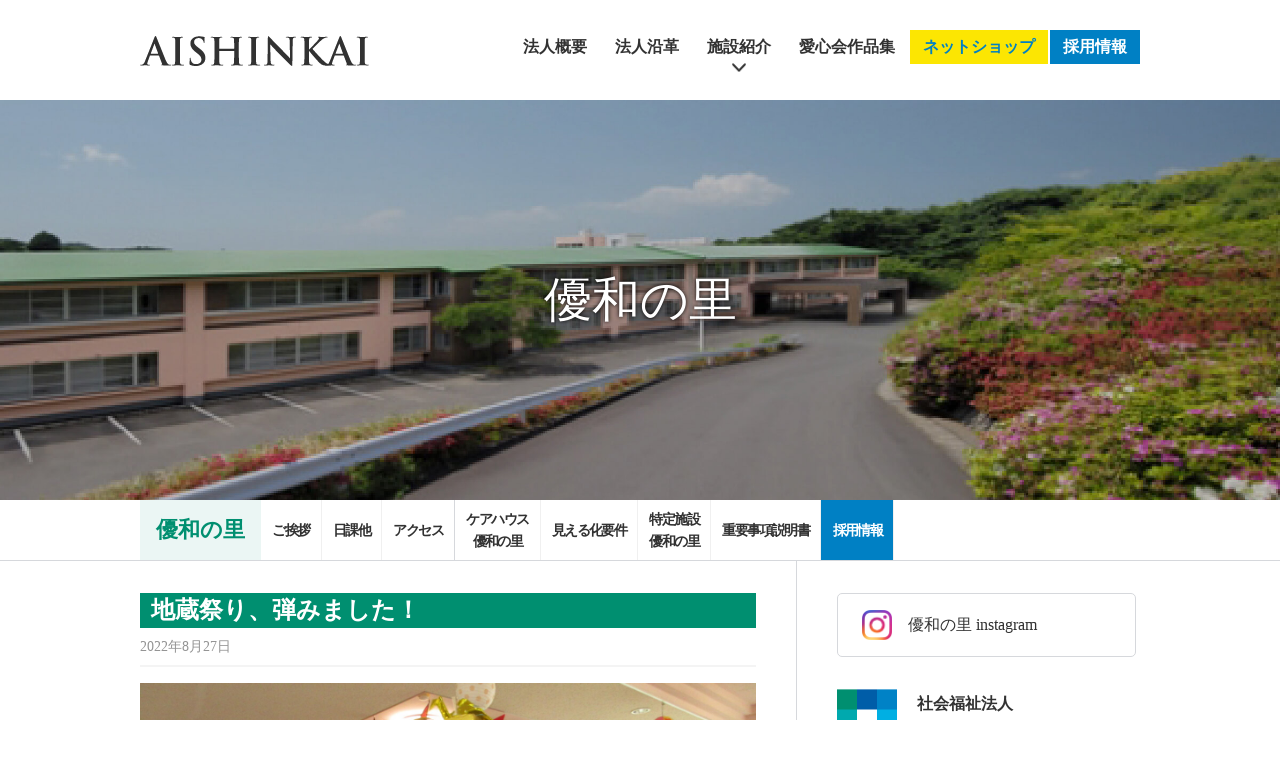

--- FILE ---
content_type: text/html; charset=UTF-8
request_url: https://aishin-kai.or.jp/1721
body_size: 14405
content:
<!doctype html>
<html dir="ltr" lang="ja" prefix="og: https://ogp.me/ns#">
<head>
<!-- Global site tag (gtag.js) - Google Analytics -->
<script async src="https://www.googletagmanager.com/gtag/js?id=UA-135045348-1"></script>
<script>
  window.dataLayer = window.dataLayer || [];
  function gtag(){dataLayer.push(arguments);}
  gtag('js', new Date());

  gtag('config', 'UA-135045348-1');
</script>
<!-- Global site tag (gtag.js) - Google Analytics -->
<script async src="https://www.googletagmanager.com/gtag/js?id=G-WTRVXT99K9"></script>
<script>
  window.dataLayer = window.dataLayer || [];
  function gtag(){dataLayer.push(arguments);}
  gtag('js', new Date());

  gtag('config', 'G-WTRVXT99K9');
</script>
<script type="text/javascript">
	(function(c,l,a,r,i,t,y){
		c[a]=c[a]||function(){(c[a].q=c[a].q||[]).push(arguments)};
		t=l.createElement(r);t.async=1;t.src="https://www.clarity.ms/tag/"+i;
		y=l.getElementsByTagName(r)[0];y.parentNode.insertBefore(t,y);
	})(window, document, "clarity", "script", "jz10zqapei");
</script>
	<meta charset="UTF-8">
	<meta name="viewport" content="width=device-width, initial-scale=1">
	<link rel="profile" href="https://gmpg.org/xfn/11">

	<title>地蔵祭り、弾みました！ | 鹿児島の特別養護老人ホーム、就労継続B型事業所、グループホーム | 社会福祉法人 愛心会（桜の苑・優和の里・愛心苑・縄文の郷・屋久の郷・秀和苑）</title>
	<style>img:is([sizes="auto" i], [sizes^="auto," i]) { contain-intrinsic-size: 3000px 1500px }</style>
	
		<!-- All in One SEO 4.8.8 - aioseo.com -->
	<meta name="description" content="8月23日は、8月生まれのお誕生会と夏祭り（地蔵祭りと呼んでいます）を開催しました。 お誕生者は、９０歳になら" />
	<meta name="robots" content="max-image-preview:large" />
	<meta name="author" content="yuwa-u-aishi-n-kai"/>
	<link rel="canonical" href="https://aishin-kai.or.jp/1721" />
	<meta name="generator" content="All in One SEO (AIOSEO) 4.8.8" />
		<meta property="og:locale" content="ja_JP" />
		<meta property="og:site_name" content="社会福祉法人 愛心会" />
		<meta property="og:type" content="article" />
		<meta property="og:title" content="地蔵祭り、弾みました！ | 鹿児島の特別養護老人ホーム、就労継続B型事業所、グループホーム | 社会福祉法人 愛心会（桜の苑・優和の里・愛心苑・縄文の郷・屋久の郷・秀和苑）" />
		<meta property="og:description" content="8月23日は、8月生まれのお誕生会と夏祭り（地蔵祭りと呼んでいます）を開催しました。 お誕生者は、９０歳になら" />
		<meta property="og:url" content="https://aishin-kai.or.jp/1721" />
		<meta property="og:image" content="https://aishin-kai.or.jp/wp-content/uploads/2022/08/IMG_2520-scaled.jpg" />
		<meta property="og:image:secure_url" content="https://aishin-kai.or.jp/wp-content/uploads/2022/08/IMG_2520-scaled.jpg" />
		<meta property="og:image:width" content="2560" />
		<meta property="og:image:height" content="1920" />
		<meta property="article:published_time" content="2022-08-27T07:25:37+00:00" />
		<meta property="article:modified_time" content="2022-09-29T02:30:23+00:00" />
		<meta name="twitter:card" content="summary" />
		<meta name="twitter:title" content="地蔵祭り、弾みました！ | 鹿児島の特別養護老人ホーム、就労継続B型事業所、グループホーム | 社会福祉法人 愛心会（桜の苑・優和の里・愛心苑・縄文の郷・屋久の郷・秀和苑）" />
		<meta name="twitter:description" content="8月23日は、8月生まれのお誕生会と夏祭り（地蔵祭りと呼んでいます）を開催しました。 お誕生者は、９０歳になら" />
		<meta name="twitter:image" content="https://aishin-kai.or.jp/wp-content/uploads/2022/08/IMG_2520-scaled.jpg" />
		<script type="application/ld+json" class="aioseo-schema">
			{"@context":"https:\/\/schema.org","@graph":[{"@type":"Article","@id":"https:\/\/aishin-kai.or.jp\/1721#article","name":"\u5730\u8535\u796d\u308a\u3001\u5f3e\u307f\u307e\u3057\u305f\uff01 | \u9e7f\u5150\u5cf6\u306e\u7279\u5225\u990a\u8b77\u8001\u4eba\u30db\u30fc\u30e0\u3001\u5c31\u52b4\u7d99\u7d9aB\u578b\u4e8b\u696d\u6240\u3001\u30b0\u30eb\u30fc\u30d7\u30db\u30fc\u30e0 | \u793e\u4f1a\u798f\u7949\u6cd5\u4eba \u611b\u5fc3\u4f1a\uff08\u685c\u306e\u82d1\u30fb\u512a\u548c\u306e\u91cc\u30fb\u611b\u5fc3\u82d1\u30fb\u7e04\u6587\u306e\u90f7\u30fb\u5c4b\u4e45\u306e\u90f7\u30fb\u79c0\u548c\u82d1\uff09","headline":"\u5730\u8535\u796d\u308a\u3001\u5f3e\u307f\u307e\u3057\u305f\uff01","author":{"@id":"https:\/\/aishin-kai.or.jp\/author\/yuwa-u-aishi-n-kai#author"},"publisher":{"@id":"https:\/\/aishin-kai.or.jp\/#organization"},"image":{"@type":"ImageObject","url":"https:\/\/aishin-kai.or.jp\/wp-content\/uploads\/2022\/08\/IMG_2520-scaled.jpg","width":2560,"height":1920},"datePublished":"2022-08-27T16:25:37+09:00","dateModified":"2022-09-29T11:30:23+09:00","inLanguage":"ja","mainEntityOfPage":{"@id":"https:\/\/aishin-kai.or.jp\/1721#webpage"},"isPartOf":{"@id":"https:\/\/aishin-kai.or.jp\/1721#webpage"},"articleSection":"news, \u512a\u548c\u306e\u91cc"},{"@type":"BreadcrumbList","@id":"https:\/\/aishin-kai.or.jp\/1721#breadcrumblist","itemListElement":[{"@type":"ListItem","@id":"https:\/\/aishin-kai.or.jp#listItem","position":1,"name":"Home","item":"https:\/\/aishin-kai.or.jp","nextItem":{"@type":"ListItem","@id":"https:\/\/aishin-kai.or.jp\/category\/news#listItem","name":"news"}},{"@type":"ListItem","@id":"https:\/\/aishin-kai.or.jp\/category\/news#listItem","position":2,"name":"news","item":"https:\/\/aishin-kai.or.jp\/category\/news","nextItem":{"@type":"ListItem","@id":"https:\/\/aishin-kai.or.jp\/1721#listItem","name":"\u5730\u8535\u796d\u308a\u3001\u5f3e\u307f\u307e\u3057\u305f\uff01"},"previousItem":{"@type":"ListItem","@id":"https:\/\/aishin-kai.or.jp#listItem","name":"Home"}},{"@type":"ListItem","@id":"https:\/\/aishin-kai.or.jp\/1721#listItem","position":3,"name":"\u5730\u8535\u796d\u308a\u3001\u5f3e\u307f\u307e\u3057\u305f\uff01","previousItem":{"@type":"ListItem","@id":"https:\/\/aishin-kai.or.jp\/category\/news#listItem","name":"news"}}]},{"@type":"Organization","@id":"https:\/\/aishin-kai.or.jp\/#organization","name":"\u9e7f\u5150\u5cf6\u306e\u7279\u5225\u990a\u8b77\u8001\u4eba\u30db\u30fc\u30e0\u3001\u5c31\u52b4\u7d99\u7d9aB\u578b\u4e8b\u696d\u6240\u3001\u30b0\u30eb\u30fc\u30d7\u30db\u30fc\u30e0 | \u793e\u4f1a\u798f\u7949\u6cd5\u4eba \u611b\u5fc3\u4f1a\uff08\u685c\u306e\u82d1\u30fb\u512a\u548c\u306e\u91cc\u30fb\u611b\u5fc3\u82d1\u30fb\u7e04\u6587\u306e\u90f7\u30fb\u5c4b\u4e45\u306e\u90f7\u30fb\u79c0\u548c\u82d1\uff09","description":"\u793e\u4f1a\u798f\u7949\u6cd5\u4eba \u611b\u5fc3\u4f1a\u306f\u3001\u9e7f\u5150\u5cf6\u770c\uff08\u9e7f\u5150\u5cf6\u5e02\u30fb\u5c4b\u4e45\u5cf6\u30fb\u4e0e\u8ad6\u5cf6\uff09\u3067\u7279\u5225\u990a\u8b77\u8001\u4eba\u30db\u30fc\u30e0\u3001\u30b1\u30a2\u30cf\u30a6\u30b9\u3001\u5c45\u5b85\u4ecb\u8b77\u652f\u63f4\u4e8b\u696d\u6240\u3001\u5c31\u52b4\u7d99\u7d9aB\u578b\u4e8b\u696d\u6240\u3001\u30b0\u30eb\u30fc\u30d7\u30db\u30fc\u30e0\u3001\u30c7\u30a4\u30b5\u30fc\u30d3\u30b9\u3001\u591a\u6a5f\u80fd\u578b\u4e8b\u696d\u6240\u3001\u30db\u30fc\u30e0\u30d8\u30eb\u30d7\u30b5\u30fc\u30d3\u30b9\u3092\u3054\u63d0\u4f9b\u3057\u3066\u3044\u307e\u3059\u3002","url":"https:\/\/aishin-kai.or.jp\/"},{"@type":"Person","@id":"https:\/\/aishin-kai.or.jp\/author\/yuwa-u-aishi-n-kai#author","url":"https:\/\/aishin-kai.or.jp\/author\/yuwa-u-aishi-n-kai","name":"yuwa-u-aishi-n-kai","image":{"@type":"ImageObject","@id":"https:\/\/aishin-kai.or.jp\/1721#authorImage","url":"https:\/\/secure.gravatar.com\/avatar\/e3d8492af3cbc487930253948c982df0addbd7885a0b5f9a491d8f15d4fb586f?s=96&d=mm&r=g","width":96,"height":96,"caption":"yuwa-u-aishi-n-kai"}},{"@type":"WebPage","@id":"https:\/\/aishin-kai.or.jp\/1721#webpage","url":"https:\/\/aishin-kai.or.jp\/1721","name":"\u5730\u8535\u796d\u308a\u3001\u5f3e\u307f\u307e\u3057\u305f\uff01 | \u9e7f\u5150\u5cf6\u306e\u7279\u5225\u990a\u8b77\u8001\u4eba\u30db\u30fc\u30e0\u3001\u5c31\u52b4\u7d99\u7d9aB\u578b\u4e8b\u696d\u6240\u3001\u30b0\u30eb\u30fc\u30d7\u30db\u30fc\u30e0 | \u793e\u4f1a\u798f\u7949\u6cd5\u4eba \u611b\u5fc3\u4f1a\uff08\u685c\u306e\u82d1\u30fb\u512a\u548c\u306e\u91cc\u30fb\u611b\u5fc3\u82d1\u30fb\u7e04\u6587\u306e\u90f7\u30fb\u5c4b\u4e45\u306e\u90f7\u30fb\u79c0\u548c\u82d1\uff09","description":"8\u670823\u65e5\u306f\u30018\u6708\u751f\u307e\u308c\u306e\u304a\u8a95\u751f\u4f1a\u3068\u590f\u796d\u308a\uff08\u5730\u8535\u796d\u308a\u3068\u547c\u3093\u3067\u3044\u307e\u3059\uff09\u3092\u958b\u50ac\u3057\u307e\u3057\u305f\u3002 \u304a\u8a95\u751f\u8005\u306f\u3001\uff19\uff10\u6b73\u306b\u306a\u3089","inLanguage":"ja","isPartOf":{"@id":"https:\/\/aishin-kai.or.jp\/#website"},"breadcrumb":{"@id":"https:\/\/aishin-kai.or.jp\/1721#breadcrumblist"},"author":{"@id":"https:\/\/aishin-kai.or.jp\/author\/yuwa-u-aishi-n-kai#author"},"creator":{"@id":"https:\/\/aishin-kai.or.jp\/author\/yuwa-u-aishi-n-kai#author"},"image":{"@type":"ImageObject","url":"https:\/\/aishin-kai.or.jp\/wp-content\/uploads\/2022\/08\/IMG_2520-scaled.jpg","@id":"https:\/\/aishin-kai.or.jp\/1721\/#mainImage","width":2560,"height":1920},"primaryImageOfPage":{"@id":"https:\/\/aishin-kai.or.jp\/1721#mainImage"},"datePublished":"2022-08-27T16:25:37+09:00","dateModified":"2022-09-29T11:30:23+09:00"},{"@type":"WebSite","@id":"https:\/\/aishin-kai.or.jp\/#website","url":"https:\/\/aishin-kai.or.jp\/","name":"\u9e7f\u5150\u5cf6\u306e\u7279\u5225\u990a\u8b77\u8001\u4eba\u30db\u30fc\u30e0\u3001\u5c31\u52b4\u7d99\u7d9aB\u578b\u4e8b\u696d\u6240\u3001\u30b0\u30eb\u30fc\u30d7\u30db\u30fc\u30e0 | \u793e\u4f1a\u798f\u7949\u6cd5\u4eba \u611b\u5fc3\u4f1a\uff08\u685c\u306e\u82d1\u30fb\u512a\u548c\u306e\u91cc\u30fb\u611b\u5fc3\u82d1\u30fb\u7e04\u6587\u306e\u90f7\u30fb\u5c4b\u4e45\u306e\u90f7\u30fb\u79c0\u548c\u82d1\uff09","description":"\u793e\u4f1a\u798f\u7949\u6cd5\u4eba \u611b\u5fc3\u4f1a\u306f\u3001\u9e7f\u5150\u5cf6\u770c\uff08\u9e7f\u5150\u5cf6\u5e02\u30fb\u5c4b\u4e45\u5cf6\u30fb\u4e0e\u8ad6\u5cf6\uff09\u3067\u7279\u5225\u990a\u8b77\u8001\u4eba\u30db\u30fc\u30e0\u3001\u30b1\u30a2\u30cf\u30a6\u30b9\u3001\u5c45\u5b85\u4ecb\u8b77\u652f\u63f4\u4e8b\u696d\u6240\u3001\u5c31\u52b4\u7d99\u7d9aB\u578b\u4e8b\u696d\u6240\u3001\u30b0\u30eb\u30fc\u30d7\u30db\u30fc\u30e0\u3001\u30c7\u30a4\u30b5\u30fc\u30d3\u30b9\u3001\u591a\u6a5f\u80fd\u578b\u4e8b\u696d\u6240\u3001\u30db\u30fc\u30e0\u30d8\u30eb\u30d7\u30b5\u30fc\u30d3\u30b9\u3092\u3054\u63d0\u4f9b\u3057\u3066\u3044\u307e\u3059\u3002","inLanguage":"ja","publisher":{"@id":"https:\/\/aishin-kai.or.jp\/#organization"}}]}
		</script>
		<!-- All in One SEO -->

<link rel="alternate" type="application/rss+xml" title="鹿児島の特別養護老人ホーム、就労継続B型事業所、グループホーム | 社会福祉法人 愛心会（桜の苑・優和の里・愛心苑・縄文の郷・屋久の郷・秀和苑） &raquo; フィード" href="https://aishin-kai.or.jp/feed" />
<link rel="alternate" type="application/rss+xml" title="鹿児島の特別養護老人ホーム、就労継続B型事業所、グループホーム | 社会福祉法人 愛心会（桜の苑・優和の里・愛心苑・縄文の郷・屋久の郷・秀和苑） &raquo; コメントフィード" href="https://aishin-kai.or.jp/comments/feed" />
<link rel="alternate" type="application/rss+xml" title="鹿児島の特別養護老人ホーム、就労継続B型事業所、グループホーム | 社会福祉法人 愛心会（桜の苑・優和の里・愛心苑・縄文の郷・屋久の郷・秀和苑） &raquo; 地蔵祭り、弾みました！ のコメントのフィード" href="https://aishin-kai.or.jp/1721/feed" />
<script type="text/javascript">
/* <![CDATA[ */
window._wpemojiSettings = {"baseUrl":"https:\/\/s.w.org\/images\/core\/emoji\/16.0.1\/72x72\/","ext":".png","svgUrl":"https:\/\/s.w.org\/images\/core\/emoji\/16.0.1\/svg\/","svgExt":".svg","source":{"concatemoji":"https:\/\/aishin-kai.or.jp\/wp-includes\/js\/wp-emoji-release.min.js?ver=6.8.3"}};
/*! This file is auto-generated */
!function(s,n){var o,i,e;function c(e){try{var t={supportTests:e,timestamp:(new Date).valueOf()};sessionStorage.setItem(o,JSON.stringify(t))}catch(e){}}function p(e,t,n){e.clearRect(0,0,e.canvas.width,e.canvas.height),e.fillText(t,0,0);var t=new Uint32Array(e.getImageData(0,0,e.canvas.width,e.canvas.height).data),a=(e.clearRect(0,0,e.canvas.width,e.canvas.height),e.fillText(n,0,0),new Uint32Array(e.getImageData(0,0,e.canvas.width,e.canvas.height).data));return t.every(function(e,t){return e===a[t]})}function u(e,t){e.clearRect(0,0,e.canvas.width,e.canvas.height),e.fillText(t,0,0);for(var n=e.getImageData(16,16,1,1),a=0;a<n.data.length;a++)if(0!==n.data[a])return!1;return!0}function f(e,t,n,a){switch(t){case"flag":return n(e,"\ud83c\udff3\ufe0f\u200d\u26a7\ufe0f","\ud83c\udff3\ufe0f\u200b\u26a7\ufe0f")?!1:!n(e,"\ud83c\udde8\ud83c\uddf6","\ud83c\udde8\u200b\ud83c\uddf6")&&!n(e,"\ud83c\udff4\udb40\udc67\udb40\udc62\udb40\udc65\udb40\udc6e\udb40\udc67\udb40\udc7f","\ud83c\udff4\u200b\udb40\udc67\u200b\udb40\udc62\u200b\udb40\udc65\u200b\udb40\udc6e\u200b\udb40\udc67\u200b\udb40\udc7f");case"emoji":return!a(e,"\ud83e\udedf")}return!1}function g(e,t,n,a){var r="undefined"!=typeof WorkerGlobalScope&&self instanceof WorkerGlobalScope?new OffscreenCanvas(300,150):s.createElement("canvas"),o=r.getContext("2d",{willReadFrequently:!0}),i=(o.textBaseline="top",o.font="600 32px Arial",{});return e.forEach(function(e){i[e]=t(o,e,n,a)}),i}function t(e){var t=s.createElement("script");t.src=e,t.defer=!0,s.head.appendChild(t)}"undefined"!=typeof Promise&&(o="wpEmojiSettingsSupports",i=["flag","emoji"],n.supports={everything:!0,everythingExceptFlag:!0},e=new Promise(function(e){s.addEventListener("DOMContentLoaded",e,{once:!0})}),new Promise(function(t){var n=function(){try{var e=JSON.parse(sessionStorage.getItem(o));if("object"==typeof e&&"number"==typeof e.timestamp&&(new Date).valueOf()<e.timestamp+604800&&"object"==typeof e.supportTests)return e.supportTests}catch(e){}return null}();if(!n){if("undefined"!=typeof Worker&&"undefined"!=typeof OffscreenCanvas&&"undefined"!=typeof URL&&URL.createObjectURL&&"undefined"!=typeof Blob)try{var e="postMessage("+g.toString()+"("+[JSON.stringify(i),f.toString(),p.toString(),u.toString()].join(",")+"));",a=new Blob([e],{type:"text/javascript"}),r=new Worker(URL.createObjectURL(a),{name:"wpTestEmojiSupports"});return void(r.onmessage=function(e){c(n=e.data),r.terminate(),t(n)})}catch(e){}c(n=g(i,f,p,u))}t(n)}).then(function(e){for(var t in e)n.supports[t]=e[t],n.supports.everything=n.supports.everything&&n.supports[t],"flag"!==t&&(n.supports.everythingExceptFlag=n.supports.everythingExceptFlag&&n.supports[t]);n.supports.everythingExceptFlag=n.supports.everythingExceptFlag&&!n.supports.flag,n.DOMReady=!1,n.readyCallback=function(){n.DOMReady=!0}}).then(function(){return e}).then(function(){var e;n.supports.everything||(n.readyCallback(),(e=n.source||{}).concatemoji?t(e.concatemoji):e.wpemoji&&e.twemoji&&(t(e.twemoji),t(e.wpemoji)))}))}((window,document),window._wpemojiSettings);
/* ]]> */
</script>
<style id='wp-emoji-styles-inline-css' type='text/css'>

	img.wp-smiley, img.emoji {
		display: inline !important;
		border: none !important;
		box-shadow: none !important;
		height: 1em !important;
		width: 1em !important;
		margin: 0 0.07em !important;
		vertical-align: -0.1em !important;
		background: none !important;
		padding: 0 !important;
	}
</style>
<link rel='stylesheet' id='wp-block-library-css' href='https://aishin-kai.or.jp/wp-includes/css/dist/block-library/style.min.css?ver=6.8.3' type='text/css' media='all' />
<style id='classic-theme-styles-inline-css' type='text/css'>
/*! This file is auto-generated */
.wp-block-button__link{color:#fff;background-color:#32373c;border-radius:9999px;box-shadow:none;text-decoration:none;padding:calc(.667em + 2px) calc(1.333em + 2px);font-size:1.125em}.wp-block-file__button{background:#32373c;color:#fff;text-decoration:none}
</style>
<style id='global-styles-inline-css' type='text/css'>
:root{--wp--preset--aspect-ratio--square: 1;--wp--preset--aspect-ratio--4-3: 4/3;--wp--preset--aspect-ratio--3-4: 3/4;--wp--preset--aspect-ratio--3-2: 3/2;--wp--preset--aspect-ratio--2-3: 2/3;--wp--preset--aspect-ratio--16-9: 16/9;--wp--preset--aspect-ratio--9-16: 9/16;--wp--preset--color--black: #000000;--wp--preset--color--cyan-bluish-gray: #abb8c3;--wp--preset--color--white: #ffffff;--wp--preset--color--pale-pink: #f78da7;--wp--preset--color--vivid-red: #cf2e2e;--wp--preset--color--luminous-vivid-orange: #ff6900;--wp--preset--color--luminous-vivid-amber: #fcb900;--wp--preset--color--light-green-cyan: #7bdcb5;--wp--preset--color--vivid-green-cyan: #00d084;--wp--preset--color--pale-cyan-blue: #8ed1fc;--wp--preset--color--vivid-cyan-blue: #0693e3;--wp--preset--color--vivid-purple: #9b51e0;--wp--preset--gradient--vivid-cyan-blue-to-vivid-purple: linear-gradient(135deg,rgba(6,147,227,1) 0%,rgb(155,81,224) 100%);--wp--preset--gradient--light-green-cyan-to-vivid-green-cyan: linear-gradient(135deg,rgb(122,220,180) 0%,rgb(0,208,130) 100%);--wp--preset--gradient--luminous-vivid-amber-to-luminous-vivid-orange: linear-gradient(135deg,rgba(252,185,0,1) 0%,rgba(255,105,0,1) 100%);--wp--preset--gradient--luminous-vivid-orange-to-vivid-red: linear-gradient(135deg,rgba(255,105,0,1) 0%,rgb(207,46,46) 100%);--wp--preset--gradient--very-light-gray-to-cyan-bluish-gray: linear-gradient(135deg,rgb(238,238,238) 0%,rgb(169,184,195) 100%);--wp--preset--gradient--cool-to-warm-spectrum: linear-gradient(135deg,rgb(74,234,220) 0%,rgb(151,120,209) 20%,rgb(207,42,186) 40%,rgb(238,44,130) 60%,rgb(251,105,98) 80%,rgb(254,248,76) 100%);--wp--preset--gradient--blush-light-purple: linear-gradient(135deg,rgb(255,206,236) 0%,rgb(152,150,240) 100%);--wp--preset--gradient--blush-bordeaux: linear-gradient(135deg,rgb(254,205,165) 0%,rgb(254,45,45) 50%,rgb(107,0,62) 100%);--wp--preset--gradient--luminous-dusk: linear-gradient(135deg,rgb(255,203,112) 0%,rgb(199,81,192) 50%,rgb(65,88,208) 100%);--wp--preset--gradient--pale-ocean: linear-gradient(135deg,rgb(255,245,203) 0%,rgb(182,227,212) 50%,rgb(51,167,181) 100%);--wp--preset--gradient--electric-grass: linear-gradient(135deg,rgb(202,248,128) 0%,rgb(113,206,126) 100%);--wp--preset--gradient--midnight: linear-gradient(135deg,rgb(2,3,129) 0%,rgb(40,116,252) 100%);--wp--preset--font-size--small: 13px;--wp--preset--font-size--medium: 20px;--wp--preset--font-size--large: 36px;--wp--preset--font-size--x-large: 42px;--wp--preset--spacing--20: 0.44rem;--wp--preset--spacing--30: 0.67rem;--wp--preset--spacing--40: 1rem;--wp--preset--spacing--50: 1.5rem;--wp--preset--spacing--60: 2.25rem;--wp--preset--spacing--70: 3.38rem;--wp--preset--spacing--80: 5.06rem;--wp--preset--shadow--natural: 6px 6px 9px rgba(0, 0, 0, 0.2);--wp--preset--shadow--deep: 12px 12px 50px rgba(0, 0, 0, 0.4);--wp--preset--shadow--sharp: 6px 6px 0px rgba(0, 0, 0, 0.2);--wp--preset--shadow--outlined: 6px 6px 0px -3px rgba(255, 255, 255, 1), 6px 6px rgba(0, 0, 0, 1);--wp--preset--shadow--crisp: 6px 6px 0px rgba(0, 0, 0, 1);}:where(.is-layout-flex){gap: 0.5em;}:where(.is-layout-grid){gap: 0.5em;}body .is-layout-flex{display: flex;}.is-layout-flex{flex-wrap: wrap;align-items: center;}.is-layout-flex > :is(*, div){margin: 0;}body .is-layout-grid{display: grid;}.is-layout-grid > :is(*, div){margin: 0;}:where(.wp-block-columns.is-layout-flex){gap: 2em;}:where(.wp-block-columns.is-layout-grid){gap: 2em;}:where(.wp-block-post-template.is-layout-flex){gap: 1.25em;}:where(.wp-block-post-template.is-layout-grid){gap: 1.25em;}.has-black-color{color: var(--wp--preset--color--black) !important;}.has-cyan-bluish-gray-color{color: var(--wp--preset--color--cyan-bluish-gray) !important;}.has-white-color{color: var(--wp--preset--color--white) !important;}.has-pale-pink-color{color: var(--wp--preset--color--pale-pink) !important;}.has-vivid-red-color{color: var(--wp--preset--color--vivid-red) !important;}.has-luminous-vivid-orange-color{color: var(--wp--preset--color--luminous-vivid-orange) !important;}.has-luminous-vivid-amber-color{color: var(--wp--preset--color--luminous-vivid-amber) !important;}.has-light-green-cyan-color{color: var(--wp--preset--color--light-green-cyan) !important;}.has-vivid-green-cyan-color{color: var(--wp--preset--color--vivid-green-cyan) !important;}.has-pale-cyan-blue-color{color: var(--wp--preset--color--pale-cyan-blue) !important;}.has-vivid-cyan-blue-color{color: var(--wp--preset--color--vivid-cyan-blue) !important;}.has-vivid-purple-color{color: var(--wp--preset--color--vivid-purple) !important;}.has-black-background-color{background-color: var(--wp--preset--color--black) !important;}.has-cyan-bluish-gray-background-color{background-color: var(--wp--preset--color--cyan-bluish-gray) !important;}.has-white-background-color{background-color: var(--wp--preset--color--white) !important;}.has-pale-pink-background-color{background-color: var(--wp--preset--color--pale-pink) !important;}.has-vivid-red-background-color{background-color: var(--wp--preset--color--vivid-red) !important;}.has-luminous-vivid-orange-background-color{background-color: var(--wp--preset--color--luminous-vivid-orange) !important;}.has-luminous-vivid-amber-background-color{background-color: var(--wp--preset--color--luminous-vivid-amber) !important;}.has-light-green-cyan-background-color{background-color: var(--wp--preset--color--light-green-cyan) !important;}.has-vivid-green-cyan-background-color{background-color: var(--wp--preset--color--vivid-green-cyan) !important;}.has-pale-cyan-blue-background-color{background-color: var(--wp--preset--color--pale-cyan-blue) !important;}.has-vivid-cyan-blue-background-color{background-color: var(--wp--preset--color--vivid-cyan-blue) !important;}.has-vivid-purple-background-color{background-color: var(--wp--preset--color--vivid-purple) !important;}.has-black-border-color{border-color: var(--wp--preset--color--black) !important;}.has-cyan-bluish-gray-border-color{border-color: var(--wp--preset--color--cyan-bluish-gray) !important;}.has-white-border-color{border-color: var(--wp--preset--color--white) !important;}.has-pale-pink-border-color{border-color: var(--wp--preset--color--pale-pink) !important;}.has-vivid-red-border-color{border-color: var(--wp--preset--color--vivid-red) !important;}.has-luminous-vivid-orange-border-color{border-color: var(--wp--preset--color--luminous-vivid-orange) !important;}.has-luminous-vivid-amber-border-color{border-color: var(--wp--preset--color--luminous-vivid-amber) !important;}.has-light-green-cyan-border-color{border-color: var(--wp--preset--color--light-green-cyan) !important;}.has-vivid-green-cyan-border-color{border-color: var(--wp--preset--color--vivid-green-cyan) !important;}.has-pale-cyan-blue-border-color{border-color: var(--wp--preset--color--pale-cyan-blue) !important;}.has-vivid-cyan-blue-border-color{border-color: var(--wp--preset--color--vivid-cyan-blue) !important;}.has-vivid-purple-border-color{border-color: var(--wp--preset--color--vivid-purple) !important;}.has-vivid-cyan-blue-to-vivid-purple-gradient-background{background: var(--wp--preset--gradient--vivid-cyan-blue-to-vivid-purple) !important;}.has-light-green-cyan-to-vivid-green-cyan-gradient-background{background: var(--wp--preset--gradient--light-green-cyan-to-vivid-green-cyan) !important;}.has-luminous-vivid-amber-to-luminous-vivid-orange-gradient-background{background: var(--wp--preset--gradient--luminous-vivid-amber-to-luminous-vivid-orange) !important;}.has-luminous-vivid-orange-to-vivid-red-gradient-background{background: var(--wp--preset--gradient--luminous-vivid-orange-to-vivid-red) !important;}.has-very-light-gray-to-cyan-bluish-gray-gradient-background{background: var(--wp--preset--gradient--very-light-gray-to-cyan-bluish-gray) !important;}.has-cool-to-warm-spectrum-gradient-background{background: var(--wp--preset--gradient--cool-to-warm-spectrum) !important;}.has-blush-light-purple-gradient-background{background: var(--wp--preset--gradient--blush-light-purple) !important;}.has-blush-bordeaux-gradient-background{background: var(--wp--preset--gradient--blush-bordeaux) !important;}.has-luminous-dusk-gradient-background{background: var(--wp--preset--gradient--luminous-dusk) !important;}.has-pale-ocean-gradient-background{background: var(--wp--preset--gradient--pale-ocean) !important;}.has-electric-grass-gradient-background{background: var(--wp--preset--gradient--electric-grass) !important;}.has-midnight-gradient-background{background: var(--wp--preset--gradient--midnight) !important;}.has-small-font-size{font-size: var(--wp--preset--font-size--small) !important;}.has-medium-font-size{font-size: var(--wp--preset--font-size--medium) !important;}.has-large-font-size{font-size: var(--wp--preset--font-size--large) !important;}.has-x-large-font-size{font-size: var(--wp--preset--font-size--x-large) !important;}
:where(.wp-block-post-template.is-layout-flex){gap: 1.25em;}:where(.wp-block-post-template.is-layout-grid){gap: 1.25em;}
:where(.wp-block-columns.is-layout-flex){gap: 2em;}:where(.wp-block-columns.is-layout-grid){gap: 2em;}
:root :where(.wp-block-pullquote){font-size: 1.5em;line-height: 1.6;}
</style>
<link rel='stylesheet' id='contact-form-7-css' href='https://aishin-kai.or.jp/wp-content/plugins/contact-form-7/includes/css/styles.css?ver=6.1.2' type='text/css' media='all' />
<link rel='stylesheet' id='aishinkai_201901-style-css' href='https://aishin-kai.or.jp/wp-content/themes/aishinkai_201901/style.css?ver=6.8.3' type='text/css' media='all' />
<link rel='stylesheet' id='UserAccessManagerLoginForm-css' href='https://aishin-kai.or.jp/wp-content/plugins/user-access-manager/assets/css/uamLoginForm.css?ver=2.2.25' type='text/css' media='screen' />
<link rel="https://api.w.org/" href="https://aishin-kai.or.jp/wp-json/" /><link rel="alternate" title="JSON" type="application/json" href="https://aishin-kai.or.jp/wp-json/wp/v2/posts/1721" /><link rel="EditURI" type="application/rsd+xml" title="RSD" href="https://aishin-kai.or.jp/xmlrpc.php?rsd" />
<meta name="generator" content="WordPress 6.8.3" />
<link rel='shortlink' href='https://aishin-kai.or.jp/?p=1721' />
<link rel="alternate" title="oEmbed (JSON)" type="application/json+oembed" href="https://aishin-kai.or.jp/wp-json/oembed/1.0/embed?url=https%3A%2F%2Faishin-kai.or.jp%2F1721" />
<link rel="alternate" title="oEmbed (XML)" type="text/xml+oembed" href="https://aishin-kai.or.jp/wp-json/oembed/1.0/embed?url=https%3A%2F%2Faishin-kai.or.jp%2F1721&#038;format=xml" />
<link rel="pingback" href="https://aishin-kai.or.jp/xmlrpc.php"><style type="text/css">.recentcomments a{display:inline !important;padding:0 !important;margin:0 !important;}</style><link rel="stylesheet" href="https://aishin-kai.or.jp/wp-content/themes/aishinkai_201901/style.css?1769090869">
<link rel="stylesheet" href="https://aishin-kai.or.jp/wp-content/themes/aishinkai_201901/responsive.css?1769090869">

<link rel="apple-touch-icon" sizes="180x180" href="https://aishin-kai.or.jp/wp-content/themes/aishinkai_201901/favicon/apple-touch-icon.png">
<link rel="icon" type="image/png" sizes="32x32" href="https://aishin-kai.or.jp/wp-content/themes/aishinkai_201901/favicon/favicon-32x32.png">
<link rel="icon" type="image/png" sizes="16x16" href="https://aishin-kai.or.jp/wp-content/themes/aishinkai_201901/favicon/favicon-16x16.png">
<link rel="manifest" href="https://aishin-kai.or.jp/wp-content/themes/aishinkai_201901/favicon/site.webmanifest">
<link rel="mask-icon" href="https://aishin-kai.or.jp/wp-content/themes/aishinkai_201901/favicon/safari-pinned-tab.svg" color="#008f70">
<meta name="msapplication-TileColor" content="#ffffff">
<meta name="theme-color" content="#ffffff">

	<link rel="stylesheet" type="text/css" href="https://aishin-kai.or.jp/wp-content/themes/aishinkai_201901/css/swiper.css"/>

<script src="https://ajax.googleapis.com/ajax/libs/jquery/3.7.1/jquery.min.js"></script>

	<script src="https://aishin-kai.or.jp/wp-content/themes/aishinkai_201901/js/swiper.min.js"></script>

<link rel="stylesheet" href="https://use.typekit.net/pha0gbb.css">

<link rel="stylesheet" href="https://use.fontawesome.com/releases/v5.7.1/css/all.css" integrity="sha384-fnmOCqbTlWIlj8LyTjo7mOUStjsKC4pOpQbqyi7RrhN7udi9RwhKkMHpvLbHG9Sr" crossorigin="anonymous">

<!-- <link href="https://fonts.googleapis.com/css?family=Courgette" rel="stylesheet"> -->

<link rel="stylesheet" href="https://aishin-kai.or.jp/wp-content/themes/aishinkai_201901/responsive.css">

<style type="text/css">
#wrap
{
	opacity: 0;
}
</style>
<script type="text/javascript">
$(window).on('load', function() {
	 $('#wrap').css({opacity:0}).each(function(i){
		$(this).delay(100 * i).animate({opacity:1}, 400);
	});
});

$(function() {
	$('#loader-bg ,#loader').css('display','block');
});

$(window).on('load', function() { //全ての読み込みが完了したら実行
	$('#loader-bg').delay(900).fadeOut(1100);
	$('#loader').delay(600).fadeOut(500);
	$('#wrap').css('display', 'block');
});

//10秒たったら強制的にロード画面を非表示
$(function(){
	setTimeout('stopload()',10000);
});

function stopload(){
	$('#wrap').css('display','block');
	$('#loader-bg').delay(900).fadeOut(1100);
	$('#loader').delay(600).fadeOut(500);
}
$(function() {

	$(".menu-item-has-children").hover(
		function () {
			$(">ul:not(:animated)", this).slideDown("500");
		},
		function () {
			$(">ul", this).slideUp(300);
		}
	);

	$(".menu-trigger-wrapper").on("click",function(){
		if ($('.page-menu').css('display') == 'none') {
			$('.page-menu').fadeIn('slow');
		} else {
			$('.page-menu').fadeOut('slow');
		}
		$(".menu-trigger").toggleClass('active');
	});

	$(".page-top img").on("click",function () {
		$('html,body').animate({ scrollTop: 0 }, 'fast');
		return false;
	});


});

</script>
</head>

<body>
<div id="loader-bg">
	<div id="loader">
		<img src="https://aishin-kai.or.jp/wp-content/themes/aishinkai_201901/img/load.svg" alt="鹿児島の特別養護老人ホーム、就労継続B型事業所、グループホーム | 社会福祉法人 愛心会（桜の苑・優和の里・愛心苑・縄文の郷・屋久の郷・秀和苑）">
	</div>
</div>

<div id="wrap">


<div class="menu-trigger-wrapper">
	<span class="menu-trigger">
		<span></span>
		<span></span>
		<span></span>
	</span>
</div>



<div class="page-menu header-menu-content">
	<div class="content-in">

		<h1 class="header-logo">
			<a href="https://aishin-kai.or.jp/"><img src="https://aishin-kai.or.jp/wp-content/themes/aishinkai_201901/img/logo.svg" width="229" alt="鹿児島の特別養護老人ホーム、就労継続B型事業所、グループホーム | 社会福祉法人 愛心会（桜の苑・優和の里・愛心苑・縄文の郷・屋久の郷・秀和苑）"></a>
		</h1>

		<div class="sp-content">

			<nav>
				<ul class="">
					<li class="">
						<a href="https://aishin-kai.or.jp/corporate-overview">法人概要</a>
					</li>
					<li class="">
						<a href="https://aishin-kai.or.jp/corporate-history">法人沿革</a>
					</li>
					<li class="sp-child">
						<span>施設紹介</span>
						<ul>
							<li class="menu-sakura">
								<a href="https://aishin-kai.or.jp/sakura">桜の苑</a>
							</li>
							<li class="menu-yuwa">
								<a href="https://aishin-kai.or.jp/yuwa">優和の里</a>
							</li>
							<li class="menu-aishin">
								<a href="https://aishin-kai.or.jp/aishin">愛心苑</a>
							</li>
							<li class="menu-jomon">
								<a href="https://aishin-kai.or.jp/jomon">縄文の郷</a>
							</li>
							<li class="menu-yaku">
								<a href="https://aishin-kai.or.jp/yaku">屋久の郷</a>
							</li>
							<li class="menu-syuwa">
								<a href="https://aishin-kai.or.jp/syuwa">秀和苑</a>
							</li>
						</ul>
					</li>
					<li class="">
						<a href="https://aishin-kai.or.jp/work">愛心会作品集</a>
					</li>
					<li class="menu-netshop">
						<a href="https://aishin-kai.or.jp/netshop">ネットショップ</a>
					</li>
					<li class="menu-recruit">
						<a href="https://aishin-kai.or.jp/recruit">採用情報</a>
					</li>
				</ul>
			</nav>

		</div>

	</div>
</div>


<div class="header-contnet header-contnet-yuwa">
	<div class="header-contnet-in">

		<div class="content-in">

			<h1 class="header-logo">
				<a href="https://aishin-kai.or.jp/"><img src="https://aishin-kai.or.jp/wp-content/themes/aishinkai_201901/img/logo.svg" width="229" alt="鹿児島の特別養護老人ホーム、就労継続B型事業所、グループホーム | 社会福祉法人 愛心会（桜の苑・優和の里・愛心苑・縄文の郷・屋久の郷・秀和苑）"></a>
			</h1>


			<nav>
				<ul class="header-menu-ul">
					<li class="">
						<a href="https://aishin-kai.or.jp/corporate-overview">法人概要</a>
					</li>
					<li class="">
						<a href="https://aishin-kai.or.jp/corporate-history">法人沿革</a>
					</li>
					<!-- <li class=" menu-item-has-children"> -->
					<li class="menu-item-has-children">
						<span>施設紹介</span>
						<ul>
							<li class="menu-sakura">
								<a href="https://aishin-kai.or.jp/sakura">桜の苑</a>
							</li>
							<li class="menu-yuwa">
								<a href="https://aishin-kai.or.jp/yuwa">優和の里</a>
							</li>
							<li class="menu-aishin">
								<a href="https://aishin-kai.or.jp/aishin">愛心苑</a>
							</li>
							<li class="menu-jomon">
								<a href="https://aishin-kai.or.jp/jomon">縄文の郷</a>
							</li>
							<li class="menu-yaku">
								<a href="https://aishin-kai.or.jp/yaku">屋久の郷</a>
							</li>
							<li class="menu-syuwa">
								<a href="https://aishin-kai.or.jp/syuwa">秀和苑</a>
							</li>
						</ul>
					</li>
					<li class="">
						<a href="https://aishin-kai.or.jp/work">愛心会作品集</a>
					</li>
					<li class="menu-netshop">
						<a href="https://aishin-kai.or.jp/netshop">ネットショップ</a>
					</li>
					<li class="menu-recruit">
						<a href="https://aishin-kai.or.jp/recruit">採用情報</a>
					</li>
				</ul>
			</nav>
		</div>

	</div>

	<!-- <div class="info-alert">
		<div class="content-in">
			縄文の郷（屋久島）では<strong>介護支援専門員</strong>・<strong>調理師</strong>・<strong>栄養士</strong>を急募しております。<br>
			<span>調理師は免許不要。働き方のご要望に応じることもできます。</span><br>
			興味のある方はお気軽にご連絡ください。<br>

			<strong>TEL : 0997-42-2820</strong>
		</div>
	</div> -->

	<!-- <div class="header-info">
		<div class="content-in">
			<a href="https://aishin-kai.or.jp/recruit"><img src="https://aishin-kai.or.jp/wp-content/themes/aishinkai_201901/img/202004_1.png" width="1000" alt="鹿児島の特別養護老人ホーム、就労継続B型事業所、グループホーム | 社会福祉法人 愛心会（桜の苑・優和の里・愛心苑・縄文の郷・屋久の郷・秀和苑）採用情報"></a>
		</div>
	</div> -->


	<div class="header-index header-index-yuwa">
		<div class="header-index-in">
							<h1>優和の里</h1>
						</div>
	</div>

</div>


	<div class="sub-menu sub-menu-yuwa">
		<div class="content-in content-in-1200">
			<h1><a href="https://aishin-kai.or.jp/yuwa">優和の里</a></h1><input type="checkbox" id="submenu" /><label for="submenu">MENU</label>

						<nav class="sub-menu-nest">
				<ul>
					<li>
						<a href="https://aishin-kai.or.jp/yuwa/about">ご挨拶</a>
					</li>
					<li>
						<a href="https://aishin-kai.or.jp/yuwa/daily">日課他</a>
					</li>
					<li class="sub-menu-b">
						<a href="https://aishin-kai.or.jp/yuwa/access">アクセス</a>
					</li>
					<li class="sub-menu-line">
						<a href="https://aishin-kai.or.jp/yuwa/care-house">ケアハウス<br>優和の里</a>
					</li>
					<li>
						<a href="https://aishin-kai.or.jp/yuwa/visualization">見える化要件</a>
					</li>
					<li class="sub-menu-line">
						<a href="https://aishin-kai.or.jp/yuwa/specific-facility">特定施設<br>優和の里</a>
					</li>
					<li>
						<a href="https://aishin-kai.or.jp/yuwa/explanation">重要事項説明書</a>
					</li>
					<li class="sub-menu-re">
						<a href="https://aishin-kai.or.jp/yuwa/recruit">採用情報</a>
					</li>
				</ul>
			</nav>
			
		</div>
	</div>







<div class="main-content">
	<div class="content-in main-content-in yuwa-main-content-in">
		<div class="main-content-main main-content-single main-content-yuwa">

		
<article id="post-1721" class="post-1721 post type-post status-publish format-standard has-post-thumbnail hentry category-news home_category-yuwa">
	<header class="entry-header">
		<h1 class="entry-title">地蔵祭り、弾みました！</h1>			<div class="entry-meta">
				<span class="posted-on"><time class="entry-date published" datetime="2022-08-27T16:25:37+09:00">2022年8月27日</time></span>			</div>
			</header>

	<div class="entry-content">
		
			<div class="post-thumbnail">
				<img width="2560" height="1920" src="https://aishin-kai.or.jp/wp-content/uploads/2019/04/img.png" data-lazy-type="image" data-lazy-src="https://aishin-kai.or.jp/wp-content/uploads/2022/08/IMG_2520-scaled.jpg" class="lazy lazy-hidden attachment-post-thumbnail size-post-thumbnail wp-post-image" alt="" decoding="async" fetchpriority="high" data-lazy-srcset="https://aishin-kai.or.jp/wp-content/uploads/2022/08/IMG_2520-scaled.jpg 2560w, https://aishin-kai.or.jp/wp-content/uploads/2022/08/IMG_2520-300x225.jpg 300w, https://aishin-kai.or.jp/wp-content/uploads/2022/08/IMG_2520-1024x768.jpg 1024w, https://aishin-kai.or.jp/wp-content/uploads/2022/08/IMG_2520-768x576.jpg 768w, https://aishin-kai.or.jp/wp-content/uploads/2022/08/IMG_2520-1536x1152.jpg 1536w, https://aishin-kai.or.jp/wp-content/uploads/2022/08/IMG_2520-2048x1536.jpg 2048w, https://aishin-kai.or.jp/wp-content/uploads/2022/08/IMG_2520-620x465.jpg 620w, https://aishin-kai.or.jp/wp-content/uploads/2022/08/IMG_2520-1240x930.jpg 1240w, https://aishin-kai.or.jp/wp-content/uploads/2022/08/IMG_2520-1400x1050.jpg 1400w" data-lazy-sizes="(max-width: 2560px) 100vw, 2560px" /><noscript><img width="2560" height="1920" src="https://aishin-kai.or.jp/wp-content/uploads/2022/08/IMG_2520-scaled.jpg" class="attachment-post-thumbnail size-post-thumbnail wp-post-image" alt="" decoding="async" fetchpriority="high" srcset="https://aishin-kai.or.jp/wp-content/uploads/2022/08/IMG_2520-scaled.jpg 2560w, https://aishin-kai.or.jp/wp-content/uploads/2022/08/IMG_2520-300x225.jpg 300w, https://aishin-kai.or.jp/wp-content/uploads/2022/08/IMG_2520-1024x768.jpg 1024w, https://aishin-kai.or.jp/wp-content/uploads/2022/08/IMG_2520-768x576.jpg 768w, https://aishin-kai.or.jp/wp-content/uploads/2022/08/IMG_2520-1536x1152.jpg 1536w, https://aishin-kai.or.jp/wp-content/uploads/2022/08/IMG_2520-2048x1536.jpg 2048w, https://aishin-kai.or.jp/wp-content/uploads/2022/08/IMG_2520-620x465.jpg 620w, https://aishin-kai.or.jp/wp-content/uploads/2022/08/IMG_2520-1240x930.jpg 1240w, https://aishin-kai.or.jp/wp-content/uploads/2022/08/IMG_2520-1400x1050.jpg 1400w" sizes="(max-width: 2560px) 100vw, 2560px" /></noscript>			</div><!-- .post-thumbnail -->

				<p>8月23日は、8月生まれのお誕生会と夏祭り（地蔵祭りと呼んでいます）を開催しました。</p>
<p>お誕生者は、９０歳になられた男性お一人でした。皆様からの祝福の拍手を一身に浴びていらっしゃいました。インスタ映えを狙った可愛いフレームで記念撮影をしました。ここ数カ月の定番になっています。</p>
<p>ランチもお祭りに因んでサツマイモでフライドポテト風にしてありました。甘くて美味しかった～❤</p>
<p>ゆっくりお食事を楽しんだ後は、会場をお祭り仕様にサッと転換し、ヨーヨー釣り・輪投げなどのゲームや、たこ焼き・綿あめ・かき氷・ラムネといった、お祭りならではの屋台に皆様、楽しんでおられる様子でした。</p>
<p>混雑しないように、また、皆様がもれなく全部を回ることが出来るようにスタンプラリー方式で首に掛けたカードに各種スタンプを職員に押してもらったのは効果バッチリでした。</p>
<p>テーブルで過ごされる時にも紙風船やけん玉、こまなど昔懐かしい玩具で楽しんでおられ、中でも今までの行事で撮った写真集も準備してあったので、退屈な思いもされなかったようでした。</p>
<p>最後に抽選会を行い、景品が当たった方はとても嬉しそうでした。来年は全員に当たるように数を準備したいと思っております。</p>
<p>祭りの最初と最後でお神輿に合わせて『お祭りマンボ』を歌い、にぎやかな地蔵祭りとなりました。</p>
<p>来年は花火大会も出来るといいな。</p>
<p><img decoding="async" class="lazy lazy-hidden alignnone size-medium wp-image-1722" src="https://aishin-kai.or.jp/wp-content/uploads/2019/04/img.png" data-lazy-type="image" data-lazy-src="https://aishin-kai.or.jp/wp-content/uploads/2022/08/IMG_2335-300x225.jpg" alt="" width="300" height="225" data-lazy-srcset="https://aishin-kai.or.jp/wp-content/uploads/2022/08/IMG_2335-300x225.jpg 300w, https://aishin-kai.or.jp/wp-content/uploads/2022/08/IMG_2335-1024x768.jpg 1024w, https://aishin-kai.or.jp/wp-content/uploads/2022/08/IMG_2335-768x576.jpg 768w, https://aishin-kai.or.jp/wp-content/uploads/2022/08/IMG_2335-1536x1152.jpg 1536w, https://aishin-kai.or.jp/wp-content/uploads/2022/08/IMG_2335-2048x1536.jpg 2048w, https://aishin-kai.or.jp/wp-content/uploads/2022/08/IMG_2335-620x465.jpg 620w, https://aishin-kai.or.jp/wp-content/uploads/2022/08/IMG_2335-1240x930.jpg 1240w, https://aishin-kai.or.jp/wp-content/uploads/2022/08/IMG_2335-1400x1050.jpg 1400w" data-lazy-sizes="(max-width: 300px) 100vw, 300px" /><noscript><img decoding="async" class="alignnone size-medium wp-image-1722" src="https://aishin-kai.or.jp/wp-content/uploads/2022/08/IMG_2335-300x225.jpg" alt="" width="300" height="225" srcset="https://aishin-kai.or.jp/wp-content/uploads/2022/08/IMG_2335-300x225.jpg 300w, https://aishin-kai.or.jp/wp-content/uploads/2022/08/IMG_2335-1024x768.jpg 1024w, https://aishin-kai.or.jp/wp-content/uploads/2022/08/IMG_2335-768x576.jpg 768w, https://aishin-kai.or.jp/wp-content/uploads/2022/08/IMG_2335-1536x1152.jpg 1536w, https://aishin-kai.or.jp/wp-content/uploads/2022/08/IMG_2335-2048x1536.jpg 2048w, https://aishin-kai.or.jp/wp-content/uploads/2022/08/IMG_2335-620x465.jpg 620w, https://aishin-kai.or.jp/wp-content/uploads/2022/08/IMG_2335-1240x930.jpg 1240w, https://aishin-kai.or.jp/wp-content/uploads/2022/08/IMG_2335-1400x1050.jpg 1400w" sizes="(max-width: 300px) 100vw, 300px" /></noscript> <img decoding="async" class="lazy lazy-hidden alignnone size-medium wp-image-1723" src="https://aishin-kai.or.jp/wp-content/uploads/2019/04/img.png" data-lazy-type="image" data-lazy-src="https://aishin-kai.or.jp/wp-content/uploads/2022/08/IMG_2447-300x225.jpg" alt="" width="300" height="225" data-lazy-srcset="https://aishin-kai.or.jp/wp-content/uploads/2022/08/IMG_2447-300x225.jpg 300w, https://aishin-kai.or.jp/wp-content/uploads/2022/08/IMG_2447-1024x768.jpg 1024w, https://aishin-kai.or.jp/wp-content/uploads/2022/08/IMG_2447-768x576.jpg 768w, https://aishin-kai.or.jp/wp-content/uploads/2022/08/IMG_2447-1536x1152.jpg 1536w, https://aishin-kai.or.jp/wp-content/uploads/2022/08/IMG_2447-2048x1536.jpg 2048w, https://aishin-kai.or.jp/wp-content/uploads/2022/08/IMG_2447-620x465.jpg 620w, https://aishin-kai.or.jp/wp-content/uploads/2022/08/IMG_2447-1240x930.jpg 1240w, https://aishin-kai.or.jp/wp-content/uploads/2022/08/IMG_2447-1400x1050.jpg 1400w" data-lazy-sizes="(max-width: 300px) 100vw, 300px" /><noscript><img decoding="async" class="alignnone size-medium wp-image-1723" src="https://aishin-kai.or.jp/wp-content/uploads/2022/08/IMG_2447-300x225.jpg" alt="" width="300" height="225" srcset="https://aishin-kai.or.jp/wp-content/uploads/2022/08/IMG_2447-300x225.jpg 300w, https://aishin-kai.or.jp/wp-content/uploads/2022/08/IMG_2447-1024x768.jpg 1024w, https://aishin-kai.or.jp/wp-content/uploads/2022/08/IMG_2447-768x576.jpg 768w, https://aishin-kai.or.jp/wp-content/uploads/2022/08/IMG_2447-1536x1152.jpg 1536w, https://aishin-kai.or.jp/wp-content/uploads/2022/08/IMG_2447-2048x1536.jpg 2048w, https://aishin-kai.or.jp/wp-content/uploads/2022/08/IMG_2447-620x465.jpg 620w, https://aishin-kai.or.jp/wp-content/uploads/2022/08/IMG_2447-1240x930.jpg 1240w, https://aishin-kai.or.jp/wp-content/uploads/2022/08/IMG_2447-1400x1050.jpg 1400w" sizes="(max-width: 300px) 100vw, 300px" /></noscript> <img loading="lazy" decoding="async" class="alignnone size-medium wp-image-1724" src="https://aishin-kai.or.jp/wp-content/uploads/2022/08/IMG_2500-300x225.jpg" alt="" width="300" height="225" srcset="https://aishin-kai.or.jp/wp-content/uploads/2022/08/IMG_2500-300x225.jpg 300w, https://aishin-kai.or.jp/wp-content/uploads/2022/08/IMG_2500-1024x768.jpg 1024w, https://aishin-kai.or.jp/wp-content/uploads/2022/08/IMG_2500-768x576.jpg 768w, https://aishin-kai.or.jp/wp-content/uploads/2022/08/IMG_2500-1536x1152.jpg 1536w, https://aishin-kai.or.jp/wp-content/uploads/2022/08/IMG_2500-2048x1536.jpg 2048w, https://aishin-kai.or.jp/wp-content/uploads/2022/08/IMG_2500-620x465.jpg 620w, https://aishin-kai.or.jp/wp-content/uploads/2022/08/IMG_2500-1240x930.jpg 1240w, https://aishin-kai.or.jp/wp-content/uploads/2022/08/IMG_2500-1400x1050.jpg 1400w" sizes="auto, (max-width: 300px) 100vw, 300px" /> <img loading="lazy" decoding="async" class="alignnone size-medium wp-image-1725" src="https://aishin-kai.or.jp/wp-content/uploads/2022/08/IMG_2520-300x225.jpg" alt="" width="300" height="225" srcset="https://aishin-kai.or.jp/wp-content/uploads/2022/08/IMG_2520-300x225.jpg 300w, https://aishin-kai.or.jp/wp-content/uploads/2022/08/IMG_2520-1024x768.jpg 1024w, https://aishin-kai.or.jp/wp-content/uploads/2022/08/IMG_2520-768x576.jpg 768w, https://aishin-kai.or.jp/wp-content/uploads/2022/08/IMG_2520-1536x1152.jpg 1536w, https://aishin-kai.or.jp/wp-content/uploads/2022/08/IMG_2520-2048x1536.jpg 2048w, https://aishin-kai.or.jp/wp-content/uploads/2022/08/IMG_2520-620x465.jpg 620w, https://aishin-kai.or.jp/wp-content/uploads/2022/08/IMG_2520-1240x930.jpg 1240w, https://aishin-kai.or.jp/wp-content/uploads/2022/08/IMG_2520-1400x1050.jpg 1400w" sizes="auto, (max-width: 300px) 100vw, 300px" /></p>
	</div>

</article>

			<nav class="navigation post-navigation" role="navigation">
			<div class="navi_prev">
			<span><</span><a href="https://aishin-kai.or.jp/1641" rel="prev">3/22食事会大盛況❣</a>			</div>
			<div class="navi_next">
			<span>></span><a href="https://aishin-kai.or.jp/1730" rel="next">敬老祝賀会無事に</a>			</div>
			</nav>
					</div>

		<div class="side-content">
			
<div class="side-sns">
	<a href="https://www.instagram.com/yuuwanosato/" target="_blank" class="side-link mb30">
		<img src="https://aishin-kai.or.jp/wp-content/themes/aishinkai_201901/img/sns-instagram.png" width="30" alt="instagram">優和の里 instagram
	</a>

</div>
<div class="side-content-in">
	<div class="side-main">
		<img src="https://aishin-kai.or.jp/wp-content/themes/aishinkai_201901/img/logo-s.png" width="60" alt="鹿児島の特別養護老人ホーム、就労継続B型事業所、グループホーム | 社会福祉法人 愛心会（桜の苑・優和の里・愛心苑・縄文の郷・屋久の郷・秀和苑）">
		<footer>
			<h2>社会福祉法人</h2>
			<h1>愛心会グループ</h1>
		</footer>
	</div>

	<div class="side-main-footer">

		<div class="area-content">
			<header class="area-content-header">
				<div class="side-area-content-header-meta">
					<h2>Kagoshima city</h2>
					<h1>鹿児島市</h1>
				</div>
			</header>
			<div class="side-area-content-in">

				<article class="area-content-in-article area-home-sakura">
					<a href="https://aishin-kai.or.jp/sakura">
						<img src="https://aishin-kai.or.jp/wp-content/themes/aishinkai_201901/img/s_sakura.jpg" width="280" alt="桜の苑">
						<footer>
							<h1>桜の苑</h1>
						</footer>
					</a>
				</article>

				<article class="area-content-in-article area-home-yuwa">
					<a href="https://aishin-kai.or.jp/yuwa">
						<img src="https://aishin-kai.or.jp/wp-content/themes/aishinkai_201901/img/s_yuwa.jpg" width="280" alt="優和の里">
						<footer>
							<h1>優和の里</h1>
						</footer>
					</a>
				</article>

				<article class="area-content-in-article area-home-aishin">
					<a href="https://aishin-kai.or.jp/aishin">
						<img src="https://aishin-kai.or.jp/wp-content/themes/aishinkai_201901/img/s_aishin.jpg" width="280" alt="愛心苑">
						<footer>
							<h1>愛心苑</h1>
						</footer>
					</a>
				</article>

			</div>
		</div>

		<div class="area-content">
			<header class="area-content-header">
				<div class="side-area-content-header-meta">
					<h2>Yakushima town</h2>
					<h1>屋久島町</h1>
				</div>
			</header>
			<div class="side-area-content-in">

				<article class="area-content-in-article area-home-jomon">
					<a href="https://aishin-kai.or.jp/jomon">
						<img src="https://aishin-kai.or.jp/wp-content/themes/aishinkai_201901/img/s_jomon.jpg" width="280" alt="縄文の郷">
						<footer>
							<h1>縄文の郷</h1>
						</footer>
					</a>
				</article>

				<article class="area-content-in-article area-home-yaku">
					<a href="https://aishin-kai.or.jp/yaku">
						<img src="https://aishin-kai.or.jp/wp-content/themes/aishinkai_201901/img/s_yaku.jpg" width="280" alt="屋久の郷">
						<footer>
							<h1>屋久の郷</h1>
						</footer>
					</a>
				</article>

			</div>
		</div>

		<div class="area-content">
			<header class="area-content-header">
				<div class="side-area-content-header-meta">
					<h2>Yoron town</h2>
					<h1>与論町</h1>
				</div>
			</header>
			<div class="side-area-content-in">

				<article class="area-content-in-article area-home-syuwa">
					<a href="https://aishin-kai.or.jp/syuwa">
						<img src="https://aishin-kai.or.jp/wp-content/themes/aishinkai_201901/img/s_syuwa.jpg" width="280" alt="秀和苑">
						<footer>
							<h1>秀和苑</h1>
						</footer>
					</a>
				</article>

			</div>
		</div>

	</div>

</div>


		</div>
	</div>
</div>





<div class="footer-content-logo">
	<div class="content-in">
		<h1 class="footer-logo">
			<a href="https://aishin-kai.or.jp/"><img src="https://aishin-kai.or.jp/wp-content/themes/aishinkai_201901/img/logo-s.png" width="60" alt="鹿児島の特別養護老人ホーム、就労継続B型事業所、グループホーム | 社会福祉法人 愛心会（桜の苑・優和の里・愛心苑・縄文の郷・屋久の郷・秀和苑）"></a>
		</h1>

	</div>
</div>


<div class="footer-content-menu">
	<div class="content-in">

		<nav>
			<ul class="">
				<li>
					<a href="https://aishin-kai.or.jp/corporate-overview">法人概要</a>
				</li>
				<li>
					<a href="https://aishin-kai.or.jp/corporate-history">法人沿革</a>
				</li>
				<li>
					<a href="https://aishin-kai.or.jp/netshop">ネットショップ</a>
				</li>
				<li>
					<a href="https://aishin-kai.or.jp/recruit">採用情報</a>
				</li>
				<li>
					<a href="https://aishin-kai.or.jp/contact">お問い合わせ</a>
				</li>

			</ul>
		</nav>

	</div>
</div>


<div class="footer-content-home">
	<div class="content-in">

		<div class="footer-content-home-wrapper">
		<article class="footer-home-sakura">
			<header><h1><a href="https://aishin-kai.or.jp/sakura">桜の苑</a></h1></header>
			<footer>
				<nav>
					<ul>
						<li><a href="https://aishin-kai.or.jp/sakura/about">ご挨拶</a></li>
						<li><a href="https://aishin-kai.or.jp/sakura/access">桜の苑アクセス</a></li>
						<li><a href="https://aishin-kai.or.jp/sakura/care-house">ケアハウス 桜の苑</a></li>
						<li><a href="https://aishin-kai.or.jp/sakura/home-help-service">ホームヘルプサービス桜の苑</a></li>
						<li><a href="https://aishin-kai.or.jp/sakura/home-care">居宅介護支援事業所 桜の苑</a></li>
						<li><a href="https://aishin-kai.or.jp/sakura/group-home">グループホーム 桜</a></li>
						<li><a href="https://aishin-kai.or.jp/sakura/day-service">デイサービス 桜の苑</a></li>
						<li><a href="https://aishin-kai.or.jp/sakura/recruit">採用情報</a></li>
					</ul>
				</nav>
			</footer>
		</article>

		<article class="footer-home-yuwa">
			<header><h1><a href="https://aishin-kai.or.jp/yuwa">優和の里</a></h1></header>
			<footer>
				<nav>
					<ul>
						<li><a href="https://aishin-kai.or.jp/yuwa/about">ご挨拶</a></li>
						<li><a href="https://aishin-kai.or.jp/yuwa/daily">日課他</a></li>
						<li><a href="https://aishin-kai.or.jp/yuwa/access">優和の里アクセス</a></li>
						<li><a href="https://aishin-kai.or.jp/yuwa/care-house">ケアハウス 優和の里</a></li>
						<li><a href="https://aishin-kai.or.jp/yuwa/specific-facility">特定施設 優和の里</a></li>
						<li><a href="https://aishin-kai.or.jp/yuwa/recruit">採用情報</a></li>
					</ul>
				</nav>
			</footer>
		</article>

		<article class="footer-home-aishin">
			<header><h1><a href="https://aishin-kai.or.jp/aishin">愛心苑</a></h1></header>
			<footer>
				<nav>
					<ul>
						<li><a href="https://aishin-kai.or.jp/aishin/about">ご挨拶</a></li>
						<li><a href="https://aishin-kai.or.jp/aishin/access">愛心苑アクセス</a></li>
						<li><a href="https://aishin-kai.or.jp/aishin/special-elderly-nursing-home">長期入所</a></li>
						<li>
							<a href="https://aishin-kai.or.jp/<br />
<b>Warning</b>:  Undefined variable $nowpage in <b>/home/aishinkai/aishin-kai.or.jp/public_html/wp-content/themes/aishinkai_201901/footer.php</b> on line <b>100</b><br />
/home-price">長期入所料金表</a>
						</li>
						<li class="">
							<a href="https://aishin-kai.or.jp/<br />
<b>Warning</b>:  Undefined variable $nowpage in <b>/home/aishinkai/aishin-kai.or.jp/public_html/wp-content/themes/aishinkai_201901/footer.php</b> on line <b>103</b><br />
/application">指定介護老人福祉士施設等入所申込書</a>
						</li>
						<li><a href="https://aishin-kai.or.jp/aishin/special-elderly-nursing-home-short-stay">短期入所</a></li>
						<li>
							<a href="https://aishin-kai.or.jp/<br />
<b>Warning</b>:  Undefined variable $nowpage in <b>/home/aishinkai/aishin-kai.or.jp/public_html/wp-content/themes/aishinkai_201901/footer.php</b> on line <b>107</b><br />
/home-short-stay-price">短期入所料金表</a>
						</li>
						<li><a href="https://aishin-kai.or.jp/aishin/outline">施設概要</a></li>
						<li><a href="https://aishin-kai.or.jp/aishin/info-disclosure">情報公開</a></li>
						<li><a href="https://aishin-kai.or.jp/aishin/recruit">採用情報</a></li>
					</ul>
				</nav>
			</footer>
		</article>

		<article class="footer-home-jomon">
			<header><h1><a href="https://aishin-kai.or.jp/jomon">縄文の郷</a></h1></header>
			<footer>
				<nav>
					<ul>
						<li><a href="https://aishin-kai.or.jp/jomon/access">縄文の郷アクセス</a></li>
						<li><a href="https://aishin-kai.or.jp/jomon/special-elderly-nursing-home">特別養護老人ホーム 縄文の郷</a></li>
						<li><a href="https://aishin-kai.or.jp/jomon/home-care">居宅介護支援事業所 縄文の郷</a></li>
						<li><a href="https://aishin-kai.or.jp/jomon/home-help-service">ホームヘルプサービス 縄文の郷</a></li>
						<li><a href="https://aishin-kai.or.jp/jomon/day-service">デイサービス 安房の丘</a></li>
						<li><a href="https://aishin-kai.or.jp/jomon/group-home">グループホーム やくしま</a></li>
						<li><a href="https://aishin-kai.or.jp/jomon/day-service-yaku">デイサービス 屋久の杜</a></li>
						<li><a href="https://aishin-kai.or.jp/jomon/group-home-komorebi">グループホーム こもれびの杜</a></li>
						<li><a href="https://aishin-kai.or.jp/jomon/recruit">採用情報</a></li>
					</ul>
				</nav>
			</footer>
		</article>

		<article class="footer-home-yaku">
			<header><h1><a href="https://aishin-kai.or.jp/yaku">屋久の郷</a></h1></header>
			<footer>
				<nav>
					<ul>
						<li><a href="https://aishin-kai.or.jp/yaku/about">ご挨拶</a></li>
						<li><a href="https://aishin-kai.or.jp/yaku/hyakusui">屋久の郷 百水</a></li>
						<li><a href="https://aishin-kai.or.jp/yaku/access">屋久の郷アクセス</a></li>
						<li><a href="https://aishin-kai.or.jp/yaku/employment-type-b">就労継続B型事業所 屋久の郷</a></li>
						<li><a href="https://aishin-kai.or.jp/yaku/recruit">採用情報</a></li>
					</ul>
				</nav>
			</footer>
		</article>

		<article class="footer-home-syuwa">
			<header><h1><a href="https://aishin-kai.or.jp/syuwa">秀和苑</a></h1></header>
			<footer>
				<nav>
					<ul>
						<li><a href="https://aishin-kai.or.jp/syuwa/about">ご挨拶</a></li>
						<li><a href="https://aishin-kai.or.jp/syuwa/access">秀和苑アクセス</a></li>
						<li><a href="https://aishin-kai.or.jp/syuwa/gallery">ギャラリー</a></li>
						<li><a href="https://aishin-kai.or.jp/syuwa/multi-function-office">多機能型事業所 秀和苑</a></li>
						<li><a href="https://aishin-kai.or.jp/syuwa/care-home">ケアホーム ヨロン</a></li>
						<li><a href="https://aishin-kai.or.jp/syuwa/recruit">採用情報</a></li>
					</ul>
				</nav>
			</footer>
		</article>
	</div>

	</div>
</div>


<div class="footer-content-submenu">
	<div class="content-in">

		<nav>
			<ul class="">
				<li>
					<a href="https://aishin-kai.or.jp/information-disclosure">情報公開</a>
				</li>
				<li>
					<a href="https://aishin-kai.or.jp/complaint-resolution">相談・苦情解決体制</a>
				</li>
				<li>
					<a href="https://aishin-kai.or.jp/privacy-policy">個人情報保護指針</a>
				</li>
				<!-- <li>
					<a href="https://aishin-kai.or.jp/">関連施設</a>
				</li> -->

			</ul>
		</nav>

	</div>
</div>


<div class="sns-content-submenu">
	<div class="content-in">

		<div class="sns-content-submenu-in">
			<section>


				<header><h1>桜の苑</h1></header>

				<nav>
					<ul class="">
						<li>
							<a href="https://www.instagram.com/kagoshimasakura/" target="_blank" rel="noopener noreferrer">
							<span>
								<img src="https://aishin-kai.or.jp/wp-content/themes/aishinkai_201901/img/sns_in.png" width="24" alt="桜の苑">
							</span>
							</a>
						</li>

					</ul>
				</nav>

			</section>
			<section>

				<header><h1>優和の里</h1></header>

				<nav>
					<ul class="">
						<li>
							<a href="https://www.instagram.com/yuuwanosato/" target="_blank" rel="noopener noreferrer">
							<span>
								<img src="https://aishin-kai.or.jp/wp-content/themes/aishinkai_201901/img/sns_in.png" width="24" alt="優和の里">
							</span>
							</a>
						</li>

					</ul>
				</nav>

			</section>
			<section>

				<header><h1>愛心苑</h1></header>

				<nav>
					<ul class="">
						<li>
							<a href="https://www.tiktok.com/@aisinen2341" target="_blank" rel="noopener noreferrer">
							<span>
								<img src="https://aishin-kai.or.jp/wp-content/themes/aishinkai_201901/img/sns_tt.png" width="24" alt="愛心苑">
							</span>
							</a>
						</li>

					</ul>
				</nav>

			</section>
			<section>

				<header><h1>縄文の郷</h1></header>

				<nav>
					<ul class="">
						<li>
							<a href="https://www.instagram.com/aijyo2023/" target="_blank" rel="noopener noreferrer">
							<span>
								<img src="https://aishin-kai.or.jp/wp-content/themes/aishinkai_201901/img/sns_in.png" width="24" alt="縄文の郷">
							</span>
							</a>
						</li>
						<li>
							<a href="https://www.facebook.com/people/%E7%89%B9%E9%A4%8A-%E7%B8%84%E6%96%87%E3%81%AE%E9%83%B7/100067325430061/" target="_blank" rel="noopener noreferrer">
							<span>
								<img src="https://aishin-kai.or.jp/wp-content/themes/aishinkai_201901/img/sns_fb.png" width="24" alt="縄文の郷">
							</span>
							</a>
						</li>
					</ul>
				</nav>


			</section>
			<section>

				<header><h1>屋久の郷</h1></header>

				<nav>
					<ul class="">
						<li>
							<a href="https://www.instagram.com/yakunosato/" target="_blank" rel="noopener noreferrer">
							<span>
								<img src="https://aishin-kai.or.jp/wp-content/themes/aishinkai_201901/img/sns_in.png" width="24" alt="屋久の郷">
							</span>
							</a>
						</li>
						<li>
							<a href="https://www.facebook.com/yakunosato/" target="_blank" rel="noopener noreferrer">
							<span>
								<img src="https://aishin-kai.or.jp/wp-content/themes/aishinkai_201901/img/sns_fb.png" width="24" alt="屋久の郷">
							</span>
							</a>
						</li>
						<li>
							<a href="https://www.flickr.com/photos/157814544@N03/albums" target="_blank" rel="noopener noreferrer">
							<span>
								<img src="https://aishin-kai.or.jp/wp-content/themes/aishinkai_201901/img/sns_fk.png" width="24" alt="">
							</span>
							</a>
						</li>

					</ul>
				</nav>

			</section>
			<section>

				<header><h1>秀和苑</h1></header>

				<nav>
					<ul class="">
						<li>
							<a href="https://www.facebook.com/syuwaen01/" target="_blank" rel="noopener noreferrer">
							<span>
								<img src="https://aishin-kai.or.jp/wp-content/themes/aishinkai_201901/img/sns_fb.png" width="24" alt="秀和苑">
							</span>
							</a>
						</li>
					</ul>
				</nav>

			</section>


		</div>

	</div>
</div>

<div class="footer-content-copy">
	<div class="content-in">

		<small>
			© aishin-kai 2026 All Rights Reserved.
		</small>

	</div>
</div>

</div>

<script type="speculationrules">
{"prefetch":[{"source":"document","where":{"and":[{"href_matches":"\/*"},{"not":{"href_matches":["\/wp-*.php","\/wp-admin\/*","\/wp-content\/uploads\/*","\/wp-content\/*","\/wp-content\/plugins\/*","\/wp-content\/themes\/aishinkai_201901\/*","\/*\\?(.+)"]}},{"not":{"selector_matches":"a[rel~=\"nofollow\"]"}},{"not":{"selector_matches":".no-prefetch, .no-prefetch a"}}]},"eagerness":"conservative"}]}
</script>
<script type="text/javascript" src="https://aishin-kai.or.jp/wp-includes/js/dist/hooks.min.js?ver=4d63a3d491d11ffd8ac6" id="wp-hooks-js"></script>
<script type="text/javascript" src="https://aishin-kai.or.jp/wp-includes/js/dist/i18n.min.js?ver=5e580eb46a90c2b997e6" id="wp-i18n-js"></script>
<script type="text/javascript" id="wp-i18n-js-after">
/* <![CDATA[ */
wp.i18n.setLocaleData( { 'text direction\u0004ltr': [ 'ltr' ] } );
/* ]]> */
</script>
<script type="text/javascript" src="https://aishin-kai.or.jp/wp-content/plugins/contact-form-7/includes/swv/js/index.js?ver=6.1.2" id="swv-js"></script>
<script type="text/javascript" id="contact-form-7-js-translations">
/* <![CDATA[ */
( function( domain, translations ) {
	var localeData = translations.locale_data[ domain ] || translations.locale_data.messages;
	localeData[""].domain = domain;
	wp.i18n.setLocaleData( localeData, domain );
} )( "contact-form-7", {"translation-revision-date":"2025-09-30 07:44:19+0000","generator":"GlotPress\/4.0.1","domain":"messages","locale_data":{"messages":{"":{"domain":"messages","plural-forms":"nplurals=1; plural=0;","lang":"ja_JP"},"This contact form is placed in the wrong place.":["\u3053\u306e\u30b3\u30f3\u30bf\u30af\u30c8\u30d5\u30a9\u30fc\u30e0\u306f\u9593\u9055\u3063\u305f\u4f4d\u7f6e\u306b\u7f6e\u304b\u308c\u3066\u3044\u307e\u3059\u3002"],"Error:":["\u30a8\u30e9\u30fc:"]}},"comment":{"reference":"includes\/js\/index.js"}} );
/* ]]> */
</script>
<script type="text/javascript" id="contact-form-7-js-before">
/* <![CDATA[ */
var wpcf7 = {
    "api": {
        "root": "https:\/\/aishin-kai.or.jp\/wp-json\/",
        "namespace": "contact-form-7\/v1"
    }
};
/* ]]> */
</script>
<script type="text/javascript" src="https://aishin-kai.or.jp/wp-content/plugins/contact-form-7/includes/js/index.js?ver=6.1.2" id="contact-form-7-js"></script>
<script type="text/javascript" src="https://aishin-kai.or.jp/wp-content/themes/aishinkai_201901/js/navigation.js?ver=20151215" id="aishinkai_201901-navigation-js"></script>
<script type="text/javascript" src="https://aishin-kai.or.jp/wp-content/themes/aishinkai_201901/js/skip-link-focus-fix.js?ver=20151215" id="aishinkai_201901-skip-link-focus-fix-js"></script>
<script type="text/javascript" src="https://aishin-kai.or.jp/wp-includes/js/comment-reply.min.js?ver=6.8.3" id="comment-reply-js" async="async" data-wp-strategy="async"></script>
<script type="text/javascript" src="https://aishin-kai.or.jp/wp-content/plugins/bj-lazy-load/js/bj-lazy-load.min.js?ver=2" id="BJLL-js"></script>
<script type="text/javascript" src="https://www.google.com/recaptcha/api.js?render=6LfVTWEoAAAAAElT0ItkTvDXCQ3B582CdFFx91l-&amp;ver=3.0" id="google-recaptcha-js"></script>
<script type="text/javascript" src="https://aishin-kai.or.jp/wp-includes/js/dist/vendor/wp-polyfill.min.js?ver=3.15.0" id="wp-polyfill-js"></script>
<script type="text/javascript" id="wpcf7-recaptcha-js-before">
/* <![CDATA[ */
var wpcf7_recaptcha = {
    "sitekey": "6LfVTWEoAAAAAElT0ItkTvDXCQ3B582CdFFx91l-",
    "actions": {
        "homepage": "homepage",
        "contactform": "contactform"
    }
};
/* ]]> */
</script>
<script type="text/javascript" src="https://aishin-kai.or.jp/wp-content/plugins/contact-form-7/modules/recaptcha/index.js?ver=6.1.2" id="wpcf7-recaptcha-js"></script>
<script type="text/javascript">

const swiper = new Swiper('.swiper-container', {
	autoplay: {
		delay: 5000,
	},
	loop: true,
	// slidesPerView: 'auto',
	// spaceBetween: 2,
	// loopedSlides:3,
	slidesPerView:'auto',
	speed: 200,
	centeredSlides:true,
	spaceBetween: 40,
	navigation: {
		nextEl: '.swiper-button-next',
		prevEl: '.swiper-button-prev',
	},
	breakpoints: {
		480: {
			slidesPerView: 1,
			spaceBetween: 0
		}
	}
});
// }, false);
</script>
</body>
</html>


--- FILE ---
content_type: text/html; charset=utf-8
request_url: https://www.google.com/recaptcha/api2/anchor?ar=1&k=6LfVTWEoAAAAAElT0ItkTvDXCQ3B582CdFFx91l-&co=aHR0cHM6Ly9haXNoaW4ta2FpLm9yLmpwOjQ0Mw..&hl=en&v=PoyoqOPhxBO7pBk68S4YbpHZ&size=invisible&anchor-ms=20000&execute-ms=30000&cb=w1otj11wyn4i
body_size: 48567
content:
<!DOCTYPE HTML><html dir="ltr" lang="en"><head><meta http-equiv="Content-Type" content="text/html; charset=UTF-8">
<meta http-equiv="X-UA-Compatible" content="IE=edge">
<title>reCAPTCHA</title>
<style type="text/css">
/* cyrillic-ext */
@font-face {
  font-family: 'Roboto';
  font-style: normal;
  font-weight: 400;
  font-stretch: 100%;
  src: url(//fonts.gstatic.com/s/roboto/v48/KFO7CnqEu92Fr1ME7kSn66aGLdTylUAMa3GUBHMdazTgWw.woff2) format('woff2');
  unicode-range: U+0460-052F, U+1C80-1C8A, U+20B4, U+2DE0-2DFF, U+A640-A69F, U+FE2E-FE2F;
}
/* cyrillic */
@font-face {
  font-family: 'Roboto';
  font-style: normal;
  font-weight: 400;
  font-stretch: 100%;
  src: url(//fonts.gstatic.com/s/roboto/v48/KFO7CnqEu92Fr1ME7kSn66aGLdTylUAMa3iUBHMdazTgWw.woff2) format('woff2');
  unicode-range: U+0301, U+0400-045F, U+0490-0491, U+04B0-04B1, U+2116;
}
/* greek-ext */
@font-face {
  font-family: 'Roboto';
  font-style: normal;
  font-weight: 400;
  font-stretch: 100%;
  src: url(//fonts.gstatic.com/s/roboto/v48/KFO7CnqEu92Fr1ME7kSn66aGLdTylUAMa3CUBHMdazTgWw.woff2) format('woff2');
  unicode-range: U+1F00-1FFF;
}
/* greek */
@font-face {
  font-family: 'Roboto';
  font-style: normal;
  font-weight: 400;
  font-stretch: 100%;
  src: url(//fonts.gstatic.com/s/roboto/v48/KFO7CnqEu92Fr1ME7kSn66aGLdTylUAMa3-UBHMdazTgWw.woff2) format('woff2');
  unicode-range: U+0370-0377, U+037A-037F, U+0384-038A, U+038C, U+038E-03A1, U+03A3-03FF;
}
/* math */
@font-face {
  font-family: 'Roboto';
  font-style: normal;
  font-weight: 400;
  font-stretch: 100%;
  src: url(//fonts.gstatic.com/s/roboto/v48/KFO7CnqEu92Fr1ME7kSn66aGLdTylUAMawCUBHMdazTgWw.woff2) format('woff2');
  unicode-range: U+0302-0303, U+0305, U+0307-0308, U+0310, U+0312, U+0315, U+031A, U+0326-0327, U+032C, U+032F-0330, U+0332-0333, U+0338, U+033A, U+0346, U+034D, U+0391-03A1, U+03A3-03A9, U+03B1-03C9, U+03D1, U+03D5-03D6, U+03F0-03F1, U+03F4-03F5, U+2016-2017, U+2034-2038, U+203C, U+2040, U+2043, U+2047, U+2050, U+2057, U+205F, U+2070-2071, U+2074-208E, U+2090-209C, U+20D0-20DC, U+20E1, U+20E5-20EF, U+2100-2112, U+2114-2115, U+2117-2121, U+2123-214F, U+2190, U+2192, U+2194-21AE, U+21B0-21E5, U+21F1-21F2, U+21F4-2211, U+2213-2214, U+2216-22FF, U+2308-230B, U+2310, U+2319, U+231C-2321, U+2336-237A, U+237C, U+2395, U+239B-23B7, U+23D0, U+23DC-23E1, U+2474-2475, U+25AF, U+25B3, U+25B7, U+25BD, U+25C1, U+25CA, U+25CC, U+25FB, U+266D-266F, U+27C0-27FF, U+2900-2AFF, U+2B0E-2B11, U+2B30-2B4C, U+2BFE, U+3030, U+FF5B, U+FF5D, U+1D400-1D7FF, U+1EE00-1EEFF;
}
/* symbols */
@font-face {
  font-family: 'Roboto';
  font-style: normal;
  font-weight: 400;
  font-stretch: 100%;
  src: url(//fonts.gstatic.com/s/roboto/v48/KFO7CnqEu92Fr1ME7kSn66aGLdTylUAMaxKUBHMdazTgWw.woff2) format('woff2');
  unicode-range: U+0001-000C, U+000E-001F, U+007F-009F, U+20DD-20E0, U+20E2-20E4, U+2150-218F, U+2190, U+2192, U+2194-2199, U+21AF, U+21E6-21F0, U+21F3, U+2218-2219, U+2299, U+22C4-22C6, U+2300-243F, U+2440-244A, U+2460-24FF, U+25A0-27BF, U+2800-28FF, U+2921-2922, U+2981, U+29BF, U+29EB, U+2B00-2BFF, U+4DC0-4DFF, U+FFF9-FFFB, U+10140-1018E, U+10190-1019C, U+101A0, U+101D0-101FD, U+102E0-102FB, U+10E60-10E7E, U+1D2C0-1D2D3, U+1D2E0-1D37F, U+1F000-1F0FF, U+1F100-1F1AD, U+1F1E6-1F1FF, U+1F30D-1F30F, U+1F315, U+1F31C, U+1F31E, U+1F320-1F32C, U+1F336, U+1F378, U+1F37D, U+1F382, U+1F393-1F39F, U+1F3A7-1F3A8, U+1F3AC-1F3AF, U+1F3C2, U+1F3C4-1F3C6, U+1F3CA-1F3CE, U+1F3D4-1F3E0, U+1F3ED, U+1F3F1-1F3F3, U+1F3F5-1F3F7, U+1F408, U+1F415, U+1F41F, U+1F426, U+1F43F, U+1F441-1F442, U+1F444, U+1F446-1F449, U+1F44C-1F44E, U+1F453, U+1F46A, U+1F47D, U+1F4A3, U+1F4B0, U+1F4B3, U+1F4B9, U+1F4BB, U+1F4BF, U+1F4C8-1F4CB, U+1F4D6, U+1F4DA, U+1F4DF, U+1F4E3-1F4E6, U+1F4EA-1F4ED, U+1F4F7, U+1F4F9-1F4FB, U+1F4FD-1F4FE, U+1F503, U+1F507-1F50B, U+1F50D, U+1F512-1F513, U+1F53E-1F54A, U+1F54F-1F5FA, U+1F610, U+1F650-1F67F, U+1F687, U+1F68D, U+1F691, U+1F694, U+1F698, U+1F6AD, U+1F6B2, U+1F6B9-1F6BA, U+1F6BC, U+1F6C6-1F6CF, U+1F6D3-1F6D7, U+1F6E0-1F6EA, U+1F6F0-1F6F3, U+1F6F7-1F6FC, U+1F700-1F7FF, U+1F800-1F80B, U+1F810-1F847, U+1F850-1F859, U+1F860-1F887, U+1F890-1F8AD, U+1F8B0-1F8BB, U+1F8C0-1F8C1, U+1F900-1F90B, U+1F93B, U+1F946, U+1F984, U+1F996, U+1F9E9, U+1FA00-1FA6F, U+1FA70-1FA7C, U+1FA80-1FA89, U+1FA8F-1FAC6, U+1FACE-1FADC, U+1FADF-1FAE9, U+1FAF0-1FAF8, U+1FB00-1FBFF;
}
/* vietnamese */
@font-face {
  font-family: 'Roboto';
  font-style: normal;
  font-weight: 400;
  font-stretch: 100%;
  src: url(//fonts.gstatic.com/s/roboto/v48/KFO7CnqEu92Fr1ME7kSn66aGLdTylUAMa3OUBHMdazTgWw.woff2) format('woff2');
  unicode-range: U+0102-0103, U+0110-0111, U+0128-0129, U+0168-0169, U+01A0-01A1, U+01AF-01B0, U+0300-0301, U+0303-0304, U+0308-0309, U+0323, U+0329, U+1EA0-1EF9, U+20AB;
}
/* latin-ext */
@font-face {
  font-family: 'Roboto';
  font-style: normal;
  font-weight: 400;
  font-stretch: 100%;
  src: url(//fonts.gstatic.com/s/roboto/v48/KFO7CnqEu92Fr1ME7kSn66aGLdTylUAMa3KUBHMdazTgWw.woff2) format('woff2');
  unicode-range: U+0100-02BA, U+02BD-02C5, U+02C7-02CC, U+02CE-02D7, U+02DD-02FF, U+0304, U+0308, U+0329, U+1D00-1DBF, U+1E00-1E9F, U+1EF2-1EFF, U+2020, U+20A0-20AB, U+20AD-20C0, U+2113, U+2C60-2C7F, U+A720-A7FF;
}
/* latin */
@font-face {
  font-family: 'Roboto';
  font-style: normal;
  font-weight: 400;
  font-stretch: 100%;
  src: url(//fonts.gstatic.com/s/roboto/v48/KFO7CnqEu92Fr1ME7kSn66aGLdTylUAMa3yUBHMdazQ.woff2) format('woff2');
  unicode-range: U+0000-00FF, U+0131, U+0152-0153, U+02BB-02BC, U+02C6, U+02DA, U+02DC, U+0304, U+0308, U+0329, U+2000-206F, U+20AC, U+2122, U+2191, U+2193, U+2212, U+2215, U+FEFF, U+FFFD;
}
/* cyrillic-ext */
@font-face {
  font-family: 'Roboto';
  font-style: normal;
  font-weight: 500;
  font-stretch: 100%;
  src: url(//fonts.gstatic.com/s/roboto/v48/KFO7CnqEu92Fr1ME7kSn66aGLdTylUAMa3GUBHMdazTgWw.woff2) format('woff2');
  unicode-range: U+0460-052F, U+1C80-1C8A, U+20B4, U+2DE0-2DFF, U+A640-A69F, U+FE2E-FE2F;
}
/* cyrillic */
@font-face {
  font-family: 'Roboto';
  font-style: normal;
  font-weight: 500;
  font-stretch: 100%;
  src: url(//fonts.gstatic.com/s/roboto/v48/KFO7CnqEu92Fr1ME7kSn66aGLdTylUAMa3iUBHMdazTgWw.woff2) format('woff2');
  unicode-range: U+0301, U+0400-045F, U+0490-0491, U+04B0-04B1, U+2116;
}
/* greek-ext */
@font-face {
  font-family: 'Roboto';
  font-style: normal;
  font-weight: 500;
  font-stretch: 100%;
  src: url(//fonts.gstatic.com/s/roboto/v48/KFO7CnqEu92Fr1ME7kSn66aGLdTylUAMa3CUBHMdazTgWw.woff2) format('woff2');
  unicode-range: U+1F00-1FFF;
}
/* greek */
@font-face {
  font-family: 'Roboto';
  font-style: normal;
  font-weight: 500;
  font-stretch: 100%;
  src: url(//fonts.gstatic.com/s/roboto/v48/KFO7CnqEu92Fr1ME7kSn66aGLdTylUAMa3-UBHMdazTgWw.woff2) format('woff2');
  unicode-range: U+0370-0377, U+037A-037F, U+0384-038A, U+038C, U+038E-03A1, U+03A3-03FF;
}
/* math */
@font-face {
  font-family: 'Roboto';
  font-style: normal;
  font-weight: 500;
  font-stretch: 100%;
  src: url(//fonts.gstatic.com/s/roboto/v48/KFO7CnqEu92Fr1ME7kSn66aGLdTylUAMawCUBHMdazTgWw.woff2) format('woff2');
  unicode-range: U+0302-0303, U+0305, U+0307-0308, U+0310, U+0312, U+0315, U+031A, U+0326-0327, U+032C, U+032F-0330, U+0332-0333, U+0338, U+033A, U+0346, U+034D, U+0391-03A1, U+03A3-03A9, U+03B1-03C9, U+03D1, U+03D5-03D6, U+03F0-03F1, U+03F4-03F5, U+2016-2017, U+2034-2038, U+203C, U+2040, U+2043, U+2047, U+2050, U+2057, U+205F, U+2070-2071, U+2074-208E, U+2090-209C, U+20D0-20DC, U+20E1, U+20E5-20EF, U+2100-2112, U+2114-2115, U+2117-2121, U+2123-214F, U+2190, U+2192, U+2194-21AE, U+21B0-21E5, U+21F1-21F2, U+21F4-2211, U+2213-2214, U+2216-22FF, U+2308-230B, U+2310, U+2319, U+231C-2321, U+2336-237A, U+237C, U+2395, U+239B-23B7, U+23D0, U+23DC-23E1, U+2474-2475, U+25AF, U+25B3, U+25B7, U+25BD, U+25C1, U+25CA, U+25CC, U+25FB, U+266D-266F, U+27C0-27FF, U+2900-2AFF, U+2B0E-2B11, U+2B30-2B4C, U+2BFE, U+3030, U+FF5B, U+FF5D, U+1D400-1D7FF, U+1EE00-1EEFF;
}
/* symbols */
@font-face {
  font-family: 'Roboto';
  font-style: normal;
  font-weight: 500;
  font-stretch: 100%;
  src: url(//fonts.gstatic.com/s/roboto/v48/KFO7CnqEu92Fr1ME7kSn66aGLdTylUAMaxKUBHMdazTgWw.woff2) format('woff2');
  unicode-range: U+0001-000C, U+000E-001F, U+007F-009F, U+20DD-20E0, U+20E2-20E4, U+2150-218F, U+2190, U+2192, U+2194-2199, U+21AF, U+21E6-21F0, U+21F3, U+2218-2219, U+2299, U+22C4-22C6, U+2300-243F, U+2440-244A, U+2460-24FF, U+25A0-27BF, U+2800-28FF, U+2921-2922, U+2981, U+29BF, U+29EB, U+2B00-2BFF, U+4DC0-4DFF, U+FFF9-FFFB, U+10140-1018E, U+10190-1019C, U+101A0, U+101D0-101FD, U+102E0-102FB, U+10E60-10E7E, U+1D2C0-1D2D3, U+1D2E0-1D37F, U+1F000-1F0FF, U+1F100-1F1AD, U+1F1E6-1F1FF, U+1F30D-1F30F, U+1F315, U+1F31C, U+1F31E, U+1F320-1F32C, U+1F336, U+1F378, U+1F37D, U+1F382, U+1F393-1F39F, U+1F3A7-1F3A8, U+1F3AC-1F3AF, U+1F3C2, U+1F3C4-1F3C6, U+1F3CA-1F3CE, U+1F3D4-1F3E0, U+1F3ED, U+1F3F1-1F3F3, U+1F3F5-1F3F7, U+1F408, U+1F415, U+1F41F, U+1F426, U+1F43F, U+1F441-1F442, U+1F444, U+1F446-1F449, U+1F44C-1F44E, U+1F453, U+1F46A, U+1F47D, U+1F4A3, U+1F4B0, U+1F4B3, U+1F4B9, U+1F4BB, U+1F4BF, U+1F4C8-1F4CB, U+1F4D6, U+1F4DA, U+1F4DF, U+1F4E3-1F4E6, U+1F4EA-1F4ED, U+1F4F7, U+1F4F9-1F4FB, U+1F4FD-1F4FE, U+1F503, U+1F507-1F50B, U+1F50D, U+1F512-1F513, U+1F53E-1F54A, U+1F54F-1F5FA, U+1F610, U+1F650-1F67F, U+1F687, U+1F68D, U+1F691, U+1F694, U+1F698, U+1F6AD, U+1F6B2, U+1F6B9-1F6BA, U+1F6BC, U+1F6C6-1F6CF, U+1F6D3-1F6D7, U+1F6E0-1F6EA, U+1F6F0-1F6F3, U+1F6F7-1F6FC, U+1F700-1F7FF, U+1F800-1F80B, U+1F810-1F847, U+1F850-1F859, U+1F860-1F887, U+1F890-1F8AD, U+1F8B0-1F8BB, U+1F8C0-1F8C1, U+1F900-1F90B, U+1F93B, U+1F946, U+1F984, U+1F996, U+1F9E9, U+1FA00-1FA6F, U+1FA70-1FA7C, U+1FA80-1FA89, U+1FA8F-1FAC6, U+1FACE-1FADC, U+1FADF-1FAE9, U+1FAF0-1FAF8, U+1FB00-1FBFF;
}
/* vietnamese */
@font-face {
  font-family: 'Roboto';
  font-style: normal;
  font-weight: 500;
  font-stretch: 100%;
  src: url(//fonts.gstatic.com/s/roboto/v48/KFO7CnqEu92Fr1ME7kSn66aGLdTylUAMa3OUBHMdazTgWw.woff2) format('woff2');
  unicode-range: U+0102-0103, U+0110-0111, U+0128-0129, U+0168-0169, U+01A0-01A1, U+01AF-01B0, U+0300-0301, U+0303-0304, U+0308-0309, U+0323, U+0329, U+1EA0-1EF9, U+20AB;
}
/* latin-ext */
@font-face {
  font-family: 'Roboto';
  font-style: normal;
  font-weight: 500;
  font-stretch: 100%;
  src: url(//fonts.gstatic.com/s/roboto/v48/KFO7CnqEu92Fr1ME7kSn66aGLdTylUAMa3KUBHMdazTgWw.woff2) format('woff2');
  unicode-range: U+0100-02BA, U+02BD-02C5, U+02C7-02CC, U+02CE-02D7, U+02DD-02FF, U+0304, U+0308, U+0329, U+1D00-1DBF, U+1E00-1E9F, U+1EF2-1EFF, U+2020, U+20A0-20AB, U+20AD-20C0, U+2113, U+2C60-2C7F, U+A720-A7FF;
}
/* latin */
@font-face {
  font-family: 'Roboto';
  font-style: normal;
  font-weight: 500;
  font-stretch: 100%;
  src: url(//fonts.gstatic.com/s/roboto/v48/KFO7CnqEu92Fr1ME7kSn66aGLdTylUAMa3yUBHMdazQ.woff2) format('woff2');
  unicode-range: U+0000-00FF, U+0131, U+0152-0153, U+02BB-02BC, U+02C6, U+02DA, U+02DC, U+0304, U+0308, U+0329, U+2000-206F, U+20AC, U+2122, U+2191, U+2193, U+2212, U+2215, U+FEFF, U+FFFD;
}
/* cyrillic-ext */
@font-face {
  font-family: 'Roboto';
  font-style: normal;
  font-weight: 900;
  font-stretch: 100%;
  src: url(//fonts.gstatic.com/s/roboto/v48/KFO7CnqEu92Fr1ME7kSn66aGLdTylUAMa3GUBHMdazTgWw.woff2) format('woff2');
  unicode-range: U+0460-052F, U+1C80-1C8A, U+20B4, U+2DE0-2DFF, U+A640-A69F, U+FE2E-FE2F;
}
/* cyrillic */
@font-face {
  font-family: 'Roboto';
  font-style: normal;
  font-weight: 900;
  font-stretch: 100%;
  src: url(//fonts.gstatic.com/s/roboto/v48/KFO7CnqEu92Fr1ME7kSn66aGLdTylUAMa3iUBHMdazTgWw.woff2) format('woff2');
  unicode-range: U+0301, U+0400-045F, U+0490-0491, U+04B0-04B1, U+2116;
}
/* greek-ext */
@font-face {
  font-family: 'Roboto';
  font-style: normal;
  font-weight: 900;
  font-stretch: 100%;
  src: url(//fonts.gstatic.com/s/roboto/v48/KFO7CnqEu92Fr1ME7kSn66aGLdTylUAMa3CUBHMdazTgWw.woff2) format('woff2');
  unicode-range: U+1F00-1FFF;
}
/* greek */
@font-face {
  font-family: 'Roboto';
  font-style: normal;
  font-weight: 900;
  font-stretch: 100%;
  src: url(//fonts.gstatic.com/s/roboto/v48/KFO7CnqEu92Fr1ME7kSn66aGLdTylUAMa3-UBHMdazTgWw.woff2) format('woff2');
  unicode-range: U+0370-0377, U+037A-037F, U+0384-038A, U+038C, U+038E-03A1, U+03A3-03FF;
}
/* math */
@font-face {
  font-family: 'Roboto';
  font-style: normal;
  font-weight: 900;
  font-stretch: 100%;
  src: url(//fonts.gstatic.com/s/roboto/v48/KFO7CnqEu92Fr1ME7kSn66aGLdTylUAMawCUBHMdazTgWw.woff2) format('woff2');
  unicode-range: U+0302-0303, U+0305, U+0307-0308, U+0310, U+0312, U+0315, U+031A, U+0326-0327, U+032C, U+032F-0330, U+0332-0333, U+0338, U+033A, U+0346, U+034D, U+0391-03A1, U+03A3-03A9, U+03B1-03C9, U+03D1, U+03D5-03D6, U+03F0-03F1, U+03F4-03F5, U+2016-2017, U+2034-2038, U+203C, U+2040, U+2043, U+2047, U+2050, U+2057, U+205F, U+2070-2071, U+2074-208E, U+2090-209C, U+20D0-20DC, U+20E1, U+20E5-20EF, U+2100-2112, U+2114-2115, U+2117-2121, U+2123-214F, U+2190, U+2192, U+2194-21AE, U+21B0-21E5, U+21F1-21F2, U+21F4-2211, U+2213-2214, U+2216-22FF, U+2308-230B, U+2310, U+2319, U+231C-2321, U+2336-237A, U+237C, U+2395, U+239B-23B7, U+23D0, U+23DC-23E1, U+2474-2475, U+25AF, U+25B3, U+25B7, U+25BD, U+25C1, U+25CA, U+25CC, U+25FB, U+266D-266F, U+27C0-27FF, U+2900-2AFF, U+2B0E-2B11, U+2B30-2B4C, U+2BFE, U+3030, U+FF5B, U+FF5D, U+1D400-1D7FF, U+1EE00-1EEFF;
}
/* symbols */
@font-face {
  font-family: 'Roboto';
  font-style: normal;
  font-weight: 900;
  font-stretch: 100%;
  src: url(//fonts.gstatic.com/s/roboto/v48/KFO7CnqEu92Fr1ME7kSn66aGLdTylUAMaxKUBHMdazTgWw.woff2) format('woff2');
  unicode-range: U+0001-000C, U+000E-001F, U+007F-009F, U+20DD-20E0, U+20E2-20E4, U+2150-218F, U+2190, U+2192, U+2194-2199, U+21AF, U+21E6-21F0, U+21F3, U+2218-2219, U+2299, U+22C4-22C6, U+2300-243F, U+2440-244A, U+2460-24FF, U+25A0-27BF, U+2800-28FF, U+2921-2922, U+2981, U+29BF, U+29EB, U+2B00-2BFF, U+4DC0-4DFF, U+FFF9-FFFB, U+10140-1018E, U+10190-1019C, U+101A0, U+101D0-101FD, U+102E0-102FB, U+10E60-10E7E, U+1D2C0-1D2D3, U+1D2E0-1D37F, U+1F000-1F0FF, U+1F100-1F1AD, U+1F1E6-1F1FF, U+1F30D-1F30F, U+1F315, U+1F31C, U+1F31E, U+1F320-1F32C, U+1F336, U+1F378, U+1F37D, U+1F382, U+1F393-1F39F, U+1F3A7-1F3A8, U+1F3AC-1F3AF, U+1F3C2, U+1F3C4-1F3C6, U+1F3CA-1F3CE, U+1F3D4-1F3E0, U+1F3ED, U+1F3F1-1F3F3, U+1F3F5-1F3F7, U+1F408, U+1F415, U+1F41F, U+1F426, U+1F43F, U+1F441-1F442, U+1F444, U+1F446-1F449, U+1F44C-1F44E, U+1F453, U+1F46A, U+1F47D, U+1F4A3, U+1F4B0, U+1F4B3, U+1F4B9, U+1F4BB, U+1F4BF, U+1F4C8-1F4CB, U+1F4D6, U+1F4DA, U+1F4DF, U+1F4E3-1F4E6, U+1F4EA-1F4ED, U+1F4F7, U+1F4F9-1F4FB, U+1F4FD-1F4FE, U+1F503, U+1F507-1F50B, U+1F50D, U+1F512-1F513, U+1F53E-1F54A, U+1F54F-1F5FA, U+1F610, U+1F650-1F67F, U+1F687, U+1F68D, U+1F691, U+1F694, U+1F698, U+1F6AD, U+1F6B2, U+1F6B9-1F6BA, U+1F6BC, U+1F6C6-1F6CF, U+1F6D3-1F6D7, U+1F6E0-1F6EA, U+1F6F0-1F6F3, U+1F6F7-1F6FC, U+1F700-1F7FF, U+1F800-1F80B, U+1F810-1F847, U+1F850-1F859, U+1F860-1F887, U+1F890-1F8AD, U+1F8B0-1F8BB, U+1F8C0-1F8C1, U+1F900-1F90B, U+1F93B, U+1F946, U+1F984, U+1F996, U+1F9E9, U+1FA00-1FA6F, U+1FA70-1FA7C, U+1FA80-1FA89, U+1FA8F-1FAC6, U+1FACE-1FADC, U+1FADF-1FAE9, U+1FAF0-1FAF8, U+1FB00-1FBFF;
}
/* vietnamese */
@font-face {
  font-family: 'Roboto';
  font-style: normal;
  font-weight: 900;
  font-stretch: 100%;
  src: url(//fonts.gstatic.com/s/roboto/v48/KFO7CnqEu92Fr1ME7kSn66aGLdTylUAMa3OUBHMdazTgWw.woff2) format('woff2');
  unicode-range: U+0102-0103, U+0110-0111, U+0128-0129, U+0168-0169, U+01A0-01A1, U+01AF-01B0, U+0300-0301, U+0303-0304, U+0308-0309, U+0323, U+0329, U+1EA0-1EF9, U+20AB;
}
/* latin-ext */
@font-face {
  font-family: 'Roboto';
  font-style: normal;
  font-weight: 900;
  font-stretch: 100%;
  src: url(//fonts.gstatic.com/s/roboto/v48/KFO7CnqEu92Fr1ME7kSn66aGLdTylUAMa3KUBHMdazTgWw.woff2) format('woff2');
  unicode-range: U+0100-02BA, U+02BD-02C5, U+02C7-02CC, U+02CE-02D7, U+02DD-02FF, U+0304, U+0308, U+0329, U+1D00-1DBF, U+1E00-1E9F, U+1EF2-1EFF, U+2020, U+20A0-20AB, U+20AD-20C0, U+2113, U+2C60-2C7F, U+A720-A7FF;
}
/* latin */
@font-face {
  font-family: 'Roboto';
  font-style: normal;
  font-weight: 900;
  font-stretch: 100%;
  src: url(//fonts.gstatic.com/s/roboto/v48/KFO7CnqEu92Fr1ME7kSn66aGLdTylUAMa3yUBHMdazQ.woff2) format('woff2');
  unicode-range: U+0000-00FF, U+0131, U+0152-0153, U+02BB-02BC, U+02C6, U+02DA, U+02DC, U+0304, U+0308, U+0329, U+2000-206F, U+20AC, U+2122, U+2191, U+2193, U+2212, U+2215, U+FEFF, U+FFFD;
}

</style>
<link rel="stylesheet" type="text/css" href="https://www.gstatic.com/recaptcha/releases/PoyoqOPhxBO7pBk68S4YbpHZ/styles__ltr.css">
<script nonce="17yLx9Ff1KGMGEYDYNwQ9A" type="text/javascript">window['__recaptcha_api'] = 'https://www.google.com/recaptcha/api2/';</script>
<script type="text/javascript" src="https://www.gstatic.com/recaptcha/releases/PoyoqOPhxBO7pBk68S4YbpHZ/recaptcha__en.js" nonce="17yLx9Ff1KGMGEYDYNwQ9A">
      
    </script></head>
<body><div id="rc-anchor-alert" class="rc-anchor-alert"></div>
<input type="hidden" id="recaptcha-token" value="[base64]">
<script type="text/javascript" nonce="17yLx9Ff1KGMGEYDYNwQ9A">
      recaptcha.anchor.Main.init("[\x22ainput\x22,[\x22bgdata\x22,\x22\x22,\[base64]/[base64]/[base64]/[base64]/[base64]/UltsKytdPUU6KEU8MjA0OD9SW2wrK109RT4+NnwxOTI6KChFJjY0NTEyKT09NTUyOTYmJk0rMTxjLmxlbmd0aCYmKGMuY2hhckNvZGVBdChNKzEpJjY0NTEyKT09NTYzMjA/[base64]/[base64]/[base64]/[base64]/[base64]/[base64]/[base64]\x22,\[base64]\\u003d\x22,\x22eBVAw44DwpPDlMO0wplsT08gw5MNSE7Dk8KuVwADeFlZZFZtbgppwrFRwrLCsgYOw7QSw48Swpcew7Ycw7kkwq8+w53DsATClhlWw7rDu0NVAzkaQnQZwrF9P3EnS2fCuMOXw7/DgV7DnnzDgA/[base64]/Dk8O+w7bDisK3w77DoiQFK2UGH8O/TQLDuiDCrnEUUn4vTMOSw6HDgMKnc8K/w7YvA8KlIsK9wrAlwqIRbMK1w70Qwo7CqloyUXUawqHCvVLDk8K0NUzCnsKwwrEGwr3Ctw/[base64]/CgyXDvMK5dUVhw6hrw71GCSHDpcOnU0rClTsCwqRCw745dcOqQhApw5TCocK5JMK7w4Vhw655fwoDYjrDkXE0CsObXyvDlsOEWMKDWV4vM8OMMsOuw5nDiADDocO0wrYVw7JbLExPw7PCoA0lWcObwooDwpLCgcKkJVU/w6bDiCxtwr7DuwZ6LWPCqX/DhMOuVktsw7rDosO+w4UCwrDDu1/ClnTCr13DlGInGCLCl8Kkw4lvN8KNHQRIw70rw4suwqjDiB8UEsO7w5vDnMK+wq/DnMKlNsKDNcOZD8O3RcK+FsKkw6nClcOhXcKyf2NIwoXCtsKxPsK9WcO1fRXDsBvCn8OMworDgcOnEjJZw4/DoMOBwqlaw6/CmcOuwqnDs8KHLGPDtFXCpFbDg0LCo8KVGXDDnFcFQMOUw489LcOJSMOHw4sSw4HDoUPDmjs5w7TCj8Onw4sXVsKKKSoQHsO2BlLChDzDnsOSZxsecMK4RicOwoZdfGHDuUEOPkPClcOSwqI9cXzCrXDCvVLDqhQ5w7dbw5XDisKcwonClsK/w6PDsW/Cq8K+DXfCp8OuLcK0wok7G8K3eMOsw4Ugw5Y7ISTDoBTDhHcdc8KDPEzCmBzDl3caezZww70Nw4NKwoMfw4fDiHXDmMKew44TcsKyGVzChikJwr/DgMORdHtbZcO8B8OIZ37DqsKFNDxxw5kcEsKcYcKIAEpvEsO3w5XDgnlLwqspwpXCtmfCsR3CiyAGblrCu8OCwo/CqcKLZnXCjsOpQTdvRFcNw67CpsKXTcKuMxjCnsOGBSJvYQ5cw48Gd8KjwrDCusObwqlPZcOwBn4Ywq/CiQ9Id8KOw7zDhG45eQlUw4PDsMOoecOAw5zCgSZDAMKWXlrDhm3CuQQXw7ECDMOeZMOaw5/CozfCnV8yKcO3wpN5dcOlw4jDksKqwoxfNFsPwobChsOZYxNFcBPCpDgiVcOhX8KMF20Xw4bDtRjCo8KeV8OAcsKCEcOJYcKDL8OHwpNzwqxZfSjDqikxDkvDtHbDvhEHwqUhDy52BjhbcT/ChsKlXMOnVcK0w7TDhw3CnXfDrMOOwo/DrHNKw4/Dm8K0w5InD8KoRMOKwpnCmzTCiCDDlAE4e8KddmvDuDhdMsKaw4w3w6l2acKEUGklworCm2RDXSk1w6bDpcK0DwrCjsO/wqjDsMORw5IZA3BCwrrCmsKQw6dGL8Khw6jDgsKhKsO1wrbCicKQwqXCmnMcCMOnwqBRw7B7PcKlwpTDhsOWADHCssOXfgjCrMKUKh7Cq8Klwo/Ch1bDoTPChcKUwotUw6DDgMORKVrCjDzCuV7Cn8OVwp3Cg0rDtSkGwr0jGMKnAsOMw6rDjWbDg0HDnmXDjxFPW0NJwpxFw5nClzRtRsOTFcKAwpVsfC4Xwq8/a3TDpyvDpsOxw4bDpMKWwrYkwqlyw5lRWMKawrMPworCr8Ofw5gcwqjCoMKZSMKiU8OoAMOpazwlwrw8w7h5PcO/w5shXyDCnMKKJMK0ezHDnsOAwpnDiyDCgMKpw7gXwo89wpwzw6jCiyUkA8O5cURfLcKww6NUDBkGwpvCnhLCjAt3w5PCg2rDrFPCp2hcw70mwoLDvmlKDVHDkXfDgMKSw4lnwrlFWcKtw5bDu1zDvsKXwqMBw4rDl8K+w7/DhALDhsKlw6JFTMOkcXLCqsOww4RlSkRsw4snTMKswovCqmfCtsOKw7fCvEvCvMOQLA/[base64]/Dj8KMIw3ChBnDuS/Cgy3Dv1zDgBp+wpvCnMOvb8K/w5IAwqZIwrDCmcKiIVBWKQB5wpPDpsKRw746wqTCgWzCpicjLFTCpMKuAwbCvcOIXh/DpsKaQ13DqTXDtMOTFCLCkjfDqcK+woBSRMOWBnE5w5xOw5HCrcK9w4xQKSkaw5/DnMKsDcOLwqTDl8OVw4NXwrkRLzhrOQ3DrsKqaGrDq8KDwobDgkbCpRDCusKCIcKEw5N+wo/CpzJTAQUUw5TCpxTDoMKIw6LCjC4uwrIGwrtmSMO1wqDDnsO3JcKdw4pSw5tyw6IPbw1UPw/CjnzDtGTDicKmOsKBBwwKw5JlEMOIdhV5wqTDusKWaGbCs8KFP2tHDMK6asOCKGHDi21Sw6xqMX7DqzgRC0jChcK4HsO1wpnDmnMMwoAew4E+wpTDixYhwozDkcOfw550w53Dq8OBw7RIdMOSw5vCpWMjZcOnKcK/AQAzw4FcTh/[base64]/[base64]/W0bDhhZzC8O0XAHDjsOkwplXOSl2wpgvwps8DXvCqcKLUl4OPX4bwpfCncKsHm7Cgn3DoCEwUMOVSsKRwpMxwqzCuMKDw57Cv8O1w5U4OcKWw6hJOMKtw5PCqE/DjsOXw6DChDpOwrDCi2DDqnfCsMO8JXrCsEpbwrLCjRcQwpzCosKFwoTDsA/CisOuw6t1wpzDvXbCrcOlLQYDw77Dji/CvcKzVcKXQcOJDRXDsXdTbsKsWMOAKjLCusOkw6FpLHzDnVgOZMKdw4vDusKvQsO/A8OvbsKDw5HChRLDpyzCosKGTsKLwrRgwoPDpxhuc23Dp0jCm0hqCXBzw5PCnFfCrcOoNjXCvMO0fMK9cMKUc3nCqcKuwqDDkcKKVj/ChkDDjWFQw63ChsKMwpjCuMKZwrk2aQXCosKawpBZK8KIw4/DhRTCpMOIwrfDlFRaEcOKwpMfN8K8wqjCknt5UnfDlVQiw5fDnsKNw54vZjHDkCF3w6bDuVFaOVzDlmtxUcOKwqhmA8O2PCw3w7/[base64]/[base64]/esO6wpXCr8KKNwPCjcKxAMKGw6nDik7CtEPDs8KUPVEewoPDlMOTZj05w6pHwosHPMOqwqJWMsKlwofDqW/DmhdmEMOcw7nCmyJMw5HCmApNw7Zmw48Zw4MlDXzDnxzCn0fDvsOWZMOwM8Kzw4DCl8K0wp8fwqHDlMKTNMO5w4Zjw5lyCxcjJQYYwpzCnMKOJCjDpcOCecKKEcKeI1fCpsOjwrLDqGouVyHDicOQccO+wo0AbAvDqUlhwqXCpD7DqE/ChcKIQ8OhZGTDtwXCgxLDjcO9w6jCrsOswo7DswU8wo3DrcK+J8OEw5dnQsK1aMKzw7weH8KxwpFlf8Odw5fCuB8xCT/CgsODaBBzw6NQw53CmsOgPsKZwqcFw7PCkcODVHssIcKiLsOAwqvCtnTCpsKnw7fCtMOrZ8OewrjDicOqJwfCvMOnV8OJwpVeERcnMMOpw75ANMO+wrXCsXPDl8K8RFfDvFPDmcKWKcKew7TDosOow6k1w4wJw48yw4UpwrXDqllvw4/DtMKGMk9Pwps6wod6wpASw50YWMKvwqjChH99A8KOPMO1w6LDjMKNZDzColHCt8KeG8KAcHnCtMO+wrDDhcOxRXTDm28XwpwXw4DCnld8wp4rSC/DlMOcXsKPw5XDkGUiwqc+LQzCiTfDpzANPsK6DznDk33DqGfDi8KHUcKVcALDvcKVBgMIWcOURkbChMObeMK/c8K9wqBaW17DjMKPDsKRM8OHwpvCqsKKwojDkzDCkmI9YcOlOGDCpcKAwq06w5PCp8K4w7bDpFMvw4ZDwoHCilXCmCN3FHRbB8OywpvDn8OlPsOSRsOYdMKNZC5CAkZLI8Ouwr1NH3vDm8Kswp/DpXN6w4jDt1FpK8KsTDfDl8KDw63Dn8OiThhgEcKNUE3CtwMsw6fCnsKNDsO9w5HDriXDpBzDu3LDswDCssOcw6bDtcK/w5oiwoHDkUPDo8OmOgxfw78bw4vDksK7wrrCi8OywqVgw53DnsKEMFDCl2DCjgJGD8KuAMO8Bz9jCVnCjkQcw7kvwonDuEsMwq0Mw7lhGDnDvsKow4HDt8OdVMO8PcO/[base64]/[base64]/KMKGwpnCnijDtcK4w79oWhvCgMONwoXDq3w3w7vDswHCgMOmw4nChhfDt1LCmMKqw4JvJcKXMMOqw6s6VA3ChmMeecOBwq8HwrvCjVnCikDCpcOzwoXDm0bCh8KIw4zDpMKlQyVVKcKQwqrCqcOIeWbDvlnCosKUf1zCksK/csOGwrjDtjnDvcOlw7PCsSJfw4Qdw53CtcOgwr/CiXVUYhrDrFjDqcKGBsKKeil6PywWb8Kow41/wrjCu2Mtw65Rw55va1A/[base64]/[base64]/[base64]/[base64]/w7LDksO0woYIaMO3OXl2w74hwqU3woXDojwWK8Oxw5PDu8K9w5vCmMKSwqrDlgEPwqrCisOuw6s8IcK/wpNzw7vCtX3DncKewpHCqGUbw6FYwrvCngrCrMK+woRcYsOawp/DmsOneS/[base64]/DmRAKWTdGw6rCicKuwpANOQ7Dp8O5wowkUBQLw4AIw5BRL8K6QRfCtMKIwqvClBkhJsOQwosNwpERWMKpJsOAwpo3EUYzAcKgwpLCmCjCnRAXwpBVw4zChMKtw69HGnrDo2N+w6Iswo/[base64]/ChcOhwq7DncKZLAYTwr1Mw6c7MsOjVcOsw43CrsO5wqPDrsOXw6dbY0LCq2JNKWBPwr1JP8Kzw5d+woJswrXDlcKEbcKeBhzDnFTDhkzCuMOJdB8Jw67Ct8KWXWDDvQQtwp7CncK0w5vDo1sLwrQYWmjDocOJwoFTwr1Qwrg/woTCrx7DjMO1IQ3DsHYAGhPDlcOXw4jCmsKESkh8w73DoMOXw6BCwpANwpNCMmfCo03DpsOTw6XDqsK0w7Zww4bClWbDuSxNw5vDh8KuW3k/w4USwrLDjmslbcKddsOBSMOldsOCwoPDsVbDlcOlw5DDo3UpasKnBsOnRkjDiAssbcKID8OgwrPDpFpbaHTDoMKjworClsKFwqgrDTnDrDDCmAEhOFFmwoQIB8O9w7HDkcKIwoLCncOHw5jCkcK1EcKUw69JH8K7G0oDY0/DvMO7w4YEwpZbwp4vY8OdwrXDkQ0awr8qfkZcwrZLwrF4AcKcdsOPw6nCicOlw5lUw57DhMOcwo/DscKdZjXDpFPDhg9kVTF/BnfCoMOKYcKYTcKEDcK9AMOsZ8KudcOyw4rDvCQvTsK8c2MfwqXCrxfClcOuwpzCvCDCuyQmw503wq3Cu0Efwr/CmMKgwrvDjz/Dn1LDkQPCmWk8w4nChUYzCcKjRGzDkcK3IMKiw43Dlj8eccO/PnrCtjnCjR0awpJdwrnDtXjDg3bDlXzCuGBHSMOSBMKNC8OIe1LCksOSw6h8woXDisOnw5XClMOIwrnCusOvwrjDgsO5w6MTT0ooeH/ChMONDzosw5lhw68vwp7CvyDCpsOmO3LCrw3CpmLCnnFXYyXDiy5oeCk4wqomw743dCPDp8OIw7nDsMOtTyxzw5dXKcKuw4IgwrRfUcK4w57CrzoBw6lFwobDhy5Jw7B/[base64]/DqTk5w5YewrfCrykdUsOHVMO4VsKfw78IIUJtbEHDi8ODa1wDwrvCh2LDoRHCvsOQYcORwq82w4BUw5Y+w4LCmn7Cjht4PUctRHvCv0jDvhjDnQhrBcO8wpBaw4/[base64]/DvC0CWEJlD099w4NSwqwMw5IKB8Krwohnwp12wp3CmMObOcKZDhJuQjDDssOow4kbPsKwwqw2W8KFwrxDAcOqCcOHL8OBA8K4wr/CmyPDp8KzbGZ+P8Osw4F8woPCvk5pH8KEwroTHB7Cjz4UBxoUGDfDmcKhw6nCvn3Cn8K4w7Uew4MnwpErKMOawpQhw4Y8w4bDkGYFAMKow6FFw4wjwq7Ds24yLn7CiMOyWQ8Sw5HCqcOmwp7ClHfDm8KvN2ALB0M2w7gTwp/DpCHCqX0/wpdOCi/CgcKoMcO5dcK7wr7Ds8KRwq3CnwTDkmMWw77DjMKEwqRER8OvN0vDtMO7Ul/[base64]/ZsKeW8K3wpZ0wrnCgcO6w5nDqSTDmMK8YAQ5SMK3wozCg8O7asKOwozDiEJ3w6hfwrBtwprDlkHDu8OkU8OtVMKCe8OgL8OlFcKlw7LCpGvCp8KjwpnCgxTDqG/Du2zCvSHDtcKTwoJuJMK9KMKdO8KRwpFXw6BBwrsBw4dwwoYhwooyJCNoDcK8woU+w5rClSMbMAsvw4TCiEMHw6sXw5Y6wqrCl8Kaw6jClHQ7w4EQJMK2I8OzVMOoTsK7T2fCtSZvTixqwr7CnMOVccO4PCnDiMO3ZcOowrEowp/[base64]/Lmpfw6jDmjDCosKHw6odwpVRSWTCv8OZSMOccTQFF8OTw6bCkE3DuHjDq8KEa8KZw4Z5wojChisuw50awoDDoMOiQjw/w4Z9acKMNMOBYRl5w6rDp8OSYHZ3woLCuk0pw4AeFcK+woMfwrpOw79IOcKjw703w6EbcwhDasOdwpkiwpjCiCoSR3DCjy1XwrjDv8OHw4MawqbDuXZHX8KxSMK0c30jwqEjw73CmsO0OcOKwrYVw7ggWMK4w6UraDhCFsKnAcKVw6TDq8OGJMO/[base64]/CocOiwoXDicORwozCiSHCh1ABFAEzw6HDrsOkEsOPN09YDcOVw6pjw7/[base64]/wqsLM8OVHGZSwr3DpsKcwqgjwqUEw403GMONw4PChcO8MsOyak9hwo/CgsO1w7rDkEnCnwDDscOEYcOYNm8qwpLCg8K1wqZ/ElgpwrHDjmvChsOCD8KZwptGZQLDtCXDqnljwoURXxY7wrlgw4vDk8OGQG7CrAfCusKeeETCsXrDucK8wqtpwp/CrsOIMzrCthczLHnDm8K4wp3CvMO2wrtZC8OBacKTw5xEWw0hXMKUwrcKw6N8H0IBAio3fcKmw50DdioPVX3Cn8OmPcK+w5XDl0DDhcKORT/[base64]/DhUbCvcKTw5M0w4A2w4VIAMKMw5/CpmTClQLCizlHL8OgPMKiKiwmw4UWcsO1wq8owp5jW8K6w4YAw4V8Q8OGw4xYBcO+P8Osw6BUwpwFNcOGwro0bgovSyJsw5gyeCfDpFkGwr/DsBnCj8KUVDHCm8KywqLDpsK0woQ5wohaHhwFSXZJP8K7w5JkXQsHwqMtB8Oyw5bDpcK1cQPDnMK/w4xqF1HCmjI7wr17wrt8bsK7worCvCANasOHw5MQwqXDqzvDgcOKNsOmBsOeXgzCogHCpsKPwq/[base64]/wrkIw68yf8OTw5EhJExvZ8O7T1bDlTDCusO2wrBLwq9Tw6zCtHjCvhsEa1I2DMOjw4XCscKywqYSH0VXw6YQeFHDn2QzLWcvw4hew4F+AsK3YcKzL3/CuMK3asORIsKWbm/[base64]/w6nCvMOkE8K5Yx8Cw77CjMKUw6ZqwqPDvmLDkMOrwrDCgWzCuiLDgWkzw5LCkUlVw5nCrU7DmGZ8wq/[base64]/DqCt0w484w6bDmcKbw57CsCDCgsOgwpwtwoTCpsOLRsKXCzkuw4hsK8KDV8OMHj97asKcwrPCrxbDonpEw55CJcKfwrDDisOUw7IeY8O5wobDnlrClE5NVVoyw4lCJlrChsKiw7lxEjd/cEEYwrRKw7guMsKiAHV5wpMiw69SSGfDqcOdwp4yw6nDhE1ceMOJX3h/GcOuw5PDrsOEI8KaGcOEQcKjw5YWMXB2wqZVJEnCtSTCocO7w4Iwwp44wot1PVzChsO7dwQTwrXDgsOYwq1wwojClMOrw6pJNyYdw5s6w7LDucKgeMOhwoJ2ScKYwrpFY8Okw7xRPT/DghjCvnvCu8OJcMOaw7DDlyl/[base64]/Ct8KiwrbCi8KlVXTCmQ7CvcKwO8KUa8KResK4I8OQwrHDv8O3wo5eQl7DrBXCm8OjEcK8wrbDusKPK2QAAsK/w656Kl5ewoh+Ij7CocOlI8K/wpkSU8KDw6c2wpPDtMK4w6HDhcOxwpLCqMKGaH7Cqz0HwqXDjgfCnWXCmcKwKcOww5xWDsKLw5B5XsONw4h/[base64]/[base64]/[base64]/wpnDlcKYecKGw4DCgMO/wrjDmQFdUi/DqMKxcMOlw5x0QFs6w6tBDRDDuMOnw7XDlsOiFnnCgjTDsirCmcOqwo4LVQnDtsO9w7VVw7vDo0EqDMO9w68yDRjDsThiwr/CpsKBGcKfS8KFw6o0YcOLw7XDi8OUw7IxbMK7wp/[base64]/CvMKTSiYgDGZsLMKIXMKCPcOoUMO0QTBiFx5rwp41LsKFfsKPSMO+wonCh8O1w7wuw7rCiBU7wpkxw5vClsKMPMK4FxAswqTDphIKfxJncA1jw4MEWcOBw7fDtQHDhH/[base64]/DlkMmw7HCjMOdDsOUwqfDtTrCiDoTwoIvw4ViKcOtw5TCrcOcZGhnLC/Dqw5+wo/[base64]/[base64]/Cl8KeZ8OFw7DCqGlHw7vCiUQfw5hBEcO7DkjCh2NRXsOaGsKXQMKawq02wpkhdMO6w63CnMKPShzDpMK/[base64]/ChsKww63DpDXDtMKywp/ClQJDwpViIcOCUSR9b8OIU8OBw6LCpy/Cq1MnMTXCusKeBkdcVh9Mw7HDgsOTMsOlw5VXw4UURUAibsObGsKAwr3Co8KMO8KFw6wPwpDCpzjDvsKqw7TDslI3w7waw4TDhMKQNygvI8OCZMKObsOZwrZkw5JyMWPDuSo4QMKIw5wBwp7DjXbCrxDDgUfDoMO/[base64]/XzzCtmrCl11jw6nCvMKbLDrDj38LL2DCtcKWYsOJwrFxw67DrsOdDyhNHcOYZVNOYMK/[base64]/w4FpesKyRQEuw7x+bMK8w4s7wpxoFmVGT8OSwrlge1zDssK/CsKUwrsSBMO7wqczc2/[base64]/[base64]/DsDXCpHbDrMONwqrDl8OJw6PDiz1eEQUHWcOhw4bChApewothaSfDvSPDtcOewo/ClDrDv1vCscOMw5nDs8KbwpXDqWE9XcOEbMKvOxjDqQXDvE7Do8OqYWXCnS9IwrhTw7DCrsKTBFd4woZmw7bChEbDqFTCqxjDkMK4RVvCqTI2InZ0w5p8w7zCk8OZQxFWw4tpQn4fSVw5Hj3DoMKEwrHDmm7DrkZCd0tlwrjDrGnDgh3CgcK9J2/Ds8KuPQjCncKZOh0YCSpcXnduEH7DpHd9w6BGwrMlK8OsUcKzwqHDnTEdFcO0SjjCscKJwqvCtsOtwovDk8OVw4nDqQzDlcKqNMKBwoZNw5rCuUHDvXPDg2gqw7dKd8O7PmjDoMKRw6JBWcKJRR/CnAdDw7HCtcOBQ8KNwrtfG8KgwphSf8Oew4MXJ8KhN8OJTidnwozDjSzDhcOAKcKLwp/DusOiwqBNw4nCtnTCo8OQw5XDnHLCpsKrw6lHw6XDj1R7w55hDlbDlsK0woXCrwM8esOuQMKGIDYhJ2TDpcKFw6bCjcKQwpZOwpPDtcOvViQcwr/[base64]/w6gFN8KbB8Ocw7kKwp59w6vCtsO9wokDw6jCjcKXwrLCnsKzE8KywrcLZUgRUMKvUCTCkH7Ct2/DkMKyJngXwolFwqoDw5PCgwZrw4vCnMO7wqENGMK+wrrDkDh2wqonVVDCq3UBw55RMjZ8YgbDuQpEP0drw4low4tOwq/DksO8wqrDiEDDpWpuw7fCkT4VXRzCmcOdbBsfw6wgQxHCtMOPwovDpjnDicKAwqtPw4PDq8O9CcKWw6Y2w6/CrsOhasKOIsKaw67CshvDlcOqfsKUw5NUw6UlZcONwoBZwrspw7vDgA3DtV/CrQZlQcO/TcKYIMOKw7IXSVYIJ8OrSiTCrBNjBcK9wrA6AwRpwoTDrnHDhcKkQcOpwp/DknXDhMOuw7jClGEXw4rCgnjDssO6w7xpQcKLEcO4w5bCn14KIcKlw6sRHsO7w6QTwohqJFt+wqXCs8KtwpQRTMO+w6DCuxIZbcOcw6MPEcKSwrxENcOwwpnCknPCgMOKUMKILl/Dr2Ecw7LCoWHDuWQow6ZcSQlnfDtKwodtYxp+w4PDjQsNPMOWWcK/GABIb0XDgMKcwp1gwo/[base64]/wow4wod7UMO/[base64]/DuSU2w4jDjVzCtQTCisKDw4AhMQMiw7NeN8K8I8Kqw6PCknPCshfClhHDtcO4w4zDucK2JMOsB8OTw6Zpw5cyDGVVS8OHF8KJwrcxJHJqbQsEZMKhbVRpUALDn8K9wqgIwqspVzzDo8OCccO5C8Kgw6fDqcKXPxttwrrCkywLw49ZMMObDMK+w5jDu3XCvcO5KsK/wrN8EBnDvcOAwrs9wpQ4w4jCpMO5dcOzcBtZbsKzw4nCgcKgw7VDe8KKw6PCicKWGXwcN8Otw6oTwqZ7WsK/[base64]/[base64]/Cr8Kme8OEwovDqUgJCgrDpMKKw7/CpcKJHDZzRR5qSMKhw67DssKuwqfCtkrConXDh8Kdw6LCpXt2XcKcSMO5cn9NScK/woggwpw9YFzDk8OjcAV6KcKIwr7CuD5Pw7V0Flk2QArCmHnCjMKDw6bDqsO2EiPDlcKkwojDqsKtKQ9iIETCucOpR1vDqCsTwqQZw4pQD3vDlsKcw5hcO1F4GsKJw59HKcKWw44qA0I/WifDtlgyBsOwwqpmwr/[base64]/M8OCw6g1wrAiEkY2A8OmwoITSMO7wr5XTsOdw54gw7HCvQrClj96EMKJwp3Cu8K9w67Dp8ODw6DDqcKDwoDCgcKawpVpw4ljUcKQbcKOwpNMw6LCqV52KUsPMMO6Cw8sY8KKA3rDqiJBTVUrwrPDhcOhw6TCtsKNQ8OAR8Kof1ZTw5NOwpjCvXBtScKIfX/DhTDCpMKfJmLCj8KSMsONUjdbdsOFMsONHlLDnzB/wpUSwoxnY8Opw4rCg8KzwrHCosOpw7AiwrR+wobDnT3Ci8KBw4bDkRvCusOxw4o4e8K4SgHCrcOPU8K5R8KMw7fCjSjCj8OhbMK6ABsJwqrDlcOFw5gQAsONw4DCkQ3Ci8KDE8K0wodCw5XCgcKBwrrCkzdBw4IcworDp8K6B8Kmw7rChMKvT8OZa1J/w6Vnwo1Ywr/[base64]/DshPDgcO4GcK4KVXDicKlSsKJwr/CrALDssOMa8KJEVLCtz7DgsOKBhXCgg3CrMKfd8KJCVJyPHp1e2zCqMK0wog2wqdPYyppw4TDnMKkwozCtsOtw4bDiBV+P8KQCVrDlhRqwpzCr8KadcKewr/CuBTCksKtwq5JQsOmwqnDqMK6YTYSQ8Kyw43ChGEuR0pKw4LDrMKRwpANO2zDrMOtw4nDqsOrw7fCpjVbw74iw5DCgCLDtsObP2phLHw+w5RHe8Kow6xeZH/Di8OMw5rDm1QaQsKnJsKcw5Mcw4pRH8KpDUjDpBQxeMKTw5x0w4tAH3lKw4AhK2rDsTrDncKGwoZGMMKDKXTDn8ODwpDDoV7DpsKtw5PChcOqGMKiJ0rDt8Kqw4bDhkQcI1/CokvDoDDCoMKhKUdfZ8K7BMOPKHouCQsJw68YO1TCiTd3XCQefcOAe3jCj8O+woXDkDFHAMOMUi/CowXDlcK2IG0Bwo1qMyPCrnQ1wqvDiRjDksOSASTCpMOIw7I9GMOqJMO8f0/CszMVwp3DhxjCu8Kkw47DjcKmMUhhwp0Ow6s0K8OBAsOGwpPDpk8Zw7/DjxNMw4LDhWLCjFg/wr4JeMOdacKLwrgyBBDDjXQ3dcKYH0jCvsKQw5BlwqFdw5QCwobDi8OTw6PCl1XDv21FX8O7blMRR2bDtz1lwprCh1XCpsOoMUN5w6MUDXp0w4XCpMO5Jm/Cs0UoV8O3CsKoDMK0NMOZwpFxwpjCpAw7BUPDhFDDp3/CkkVJVMKhw5gfCMORPE0rwpDDpsKwBFVWesOCJ8KYw5PChSHClTIoN3lkwqTCm0nCp2LDqFhMLwZjw7rCvU/Dj8Oaw70hw4tNVHVww7pjKz5pMMOxw4I/[base64]/woTDiV7DtmB/[base64]/CpcK0NC8Hw6/Dlmc7fQHCn8OdFsO6LR4zQcKNNcKzS1s7w6AOGiTCpRTDrQ3CusKAAMOPNcKWw4VEZU1pwq0HEcOpQywmVDjChsOow6IiKmRVwoQfwr/DgDvDq8Oww4HDskM9Kx8XW3Yzw6A6wql9w6MgHsOMUsOXL8K5Am0VKwTCsHAqS8OrXzIXworCsylFwq3DkmrCkGrDhcKhwpzCvMOJI8O/TcKrPEPDom/CmMOgw67DlMKZFAbCosOSRcKLwpzDiB3CrMKiQMKbNk1uKA5mEsKPw6/Cp2PCpMO0CsKuwp3Cs0fDlMKLwo9mwqoDw6hKIsK1eH/Dr8KLw7zDksODw4gkwqoVLQfDtCAfHsOYw43CvmzDmcO1VsO8dMKHw5B4w6PCgAbDnFBAeMKoR8OdU0lrQcKDf8O/wqxDNcOOeCbDj8Kfw77Dh8KRajnDu0wNf8KKK0TDi8OSw4gMwqhCIi8iccK7J8Opw6DCpsOMw6LCiMO6w4jCi0fDq8Kgw7VtHTvColTCv8K5LcOPw6PDkiFnw4nDq3ItwpvDvxLDhBs8eMONwqRdw6FTw4TDpMOzw7LCii1ZUQDDv8OCamxkQcKvwrEWAGnCmsOhwr/DshVTw7AhY1gFwq0Dw7LDucKJwp4Yw47Co8OhwrZIw4oSwrFkFx3CsQ1OPx8ewpIgQ1R/A8KwwpnDhiVfUV9lwoTDl8KHISEtHVkBw6jDnMKpw7LCpcO4wo4Lw7nDvsOHwowLa8KGw4TDhMOFwqnCi1tcw4bChsOdZMOiOcKBwoPDkMO3TsODIx8WQBjDjxs8w60qw5vDiFPDvxbCgcOtw4fCpg/DlcOPXivCsBdewoB8KsKIDgvDvnrCjFZUXcOEED3CswEyw6bCsyssw4DCiSvDt3FGwqJDLUY7wpFHwr1cfHPDqHs4JsO/wpUYw6zDlcKuDsKhe8OLw6TCicOkB3E1wrrDjcKrwpBIw7DCpiXDnMOlw5Zbwpl/w5DDsMKIw442SkHCvSciwoY6w5/Dr8Kewp8YOl9mwqFDw5fCuiXCmsOswqEkwo9SwrIFd8OMwp/CrFBgwqdtPW81w7nDvVjChyNbw4cHw7nCqFzCoBjDtcOOw54EKMOqw4rCjRFtHMORw6QBw7RvDMKaVcKMw6pcazwEwoYtwpIaFhZXw700w6F0wp44w5wzKBdYSzVkw4QCBho6OcOkF2zDv1lLKU1bw71vSMKRcV/Dk1vDuHd2TXXDosK2wqlGSFPCi07Du2/Di8KjH8OrV8OQwqBSHcKVS8Kww749wojCnApYwo0rGsOGwrzCj8OFScOaecOzeDbCjMKNAcOCw4d4w7NwG29bVcKlwpDDoETDm2LClWLDkMO2w61Qwo5xwozCi11vEnBEw79TXBjCoxgeVS/CvzvClHljDRYgFHHClMKlFcOZKcO0wp7DqxXDr8KiM8O/[base64]/Dt1nDv8K9NMKewrRWfXULG8O9w6nDjjzDuAJWA8Knw7LCv8Ogw5TDtcKJCMO/w5LDoQnCucOjwrXCv2lSeMOIwqUxwoM1woQSwqM5wo9lwqZTBEV7O8KPRcOCw4J/fcKBwonCqsKDwq/DmMO9BMK8Bh3DpMOYfzRfI8OacDrDi8KFO8ONOCZHFcOEIVgXwrbDhzckWMKJw70uw7LCsMKkworClsKqw6TCjh7CgVvCucKRAxMZWQwBwpLDk2TDi0TDrQ/CncKqwpw0wrUkwop6Q3BMXAHCsnwNwpcUw5h+w7LDtwzChAvDncKzS1V+wrrDnMO2w6TCpi/CrsK6csOqwoNEwpssXDV+UMK5w7PCn8OZwoDCh8KKFsOibB/CtQNdw7rCmsOINMK2wr1Dwqt/ZcOsw7J5FHjCj8O+woFuTsKFMyHCrcO3dQ0xU1ZdQWrClEZ5FmTDhsKFFmQke8OnfsOyw7rCqE7Dp8ONwq0/w6HCmjTCjcKjFWTCs8ObGMKME0PCmkTDt3E8w7tCwosGwojCu0DCj8O6cn/[base64]/ChMOpZ8OMwpFcw7HDs8ONBHfCkAhrw4rCusKCXR/Dg2XCv8KIFcKzfizCnsKgUcOzOFAow78yPMKNVUNmwo87LWUNwpAGw4NTAcORWMOsw41lH2jDnXbDogIVwp/DgcKSwq9wI8KQw5/[base64]/CosOnwp14LsOywpN8Y1bDgMKfPgHChA9GIWbDqcOdw4XDiMOWwrg4wrjCkMKCw7VwwrhIw6I1wovCsj5pw5k2wrctw44bbcKRR8KOdMKcw6A/BcKEwq9+XMOpw75JwotVwrFHw4rCpsOAaMOtw6jCkElPwqxzwoIRbg0lw6DDm8KFw6PDpwHCiMKqCcKYw7RjdMOXwowkAGLDlsOvwr7CiCLDhcKkFMKKw7/Dm2bCpsOuwrkbwpHCjCR8RFYNXcOaw7FHwpfCsMKmKcOQwovCvMK2w6fCnMOJAwgLEsK0CsKFXQQgCnnCoAcJwpMLdX7DhcK6PcO3SsKZwp8twrbCoBxDw5zDicKcVsOjNi7CqMKjw7tabwnCjsKKe2g9woQJdMKFw58Yw5TCoynDlQjDgDvDvcOoMMKtwp/DsizDmMK+w6vDj3l4MMK4KcKtw5rDmX3DtsKgRcK6w5XCl8KbMWVRwojCjiDCrw/Dmk1LZcOXTSp9asK8w7XCn8KGXhvCvUbDmHfCssKuw4gpwo4WZsKBw7/[base64]/[base64]/CucKPwpk9XMOCwp/CuMOBwqxxDlTDs3kZNlo4KsOgBHxeXHrCrcO3RicoXVNSw4PCrMOJwonCusOLQnpSBsK2wpAowrIKw4HDicKAChPDpzV6WsOkViHDkMKOPC7CvcOIGsK1w4tqwrDDoELDtHXCkTLCnF/CrhrDt8OpK0Iuw5F8wrMeAMOHeMKHJiJLIT/ChjHDqjrDg3XDhEbDsMKowoN7wqDCuMKtPnnDig3CvcKnDSvCl0TDmcO3w50EGMObMBAkw4HCqE/[base64]/[base64]/CvMOqN8O7w6ZkJnM6woHCmhxYNULDiCwjdBI+w6wCw7fDtcOYw7YWPHknERkewpXDn27CjGUoH8KIAG7DqcO5ayzDih/[base64]/Cl8O/w67ClsOywrjCqR9awqrDpsOwwrUQw6Anw5oDPl87w7fDgcKOGFzCnsO9XW7DgkXDiMOOY01uwp85wpVEw5BJw5XDmA40w5wYNsO+w642wqTDrgZtW8OvwrLDvMK8GsOubSlndGsSYgDClsO9bsKoFsOSw5d3dsOyKcOpe8OCOcOQwo/CsyPDgwY2bAbCtcKUczzDncKvw7/[base64]/[base64]/Dk8KuwrvCmmXDqcOMw4ceR8KhJsKlw5Unw5XDi8OZX8Knw4ZPw702w6Aaen7Dunx0wpwKwowCwpPDpMK7HMOywo7ClS18w5ZmccOeUgjCkzVLwrg1YnN6w7DCoVNOA8KDQ8O9RsKEOcKge0bCiyrDjMOPHMKXLD3CoWvDkMKEMg\\u003d\\u003d\x22],null,[\x22conf\x22,null,\x226LfVTWEoAAAAAElT0ItkTvDXCQ3B582CdFFx91l-\x22,0,null,null,null,1,[21,125,63,73,95,87,41,43,42,83,102,105,109,121],[1017145,884],0,null,null,null,null,0,null,0,null,700,1,null,0,\[base64]/76lBhnEnQkZnOKMAhnM8xEZ\x22,0,0,null,null,1,null,0,0,null,null,null,0],\x22https://aishin-kai.or.jp:443\x22,null,[3,1,1],null,null,null,1,3600,[\x22https://www.google.com/intl/en/policies/privacy/\x22,\x22https://www.google.com/intl/en/policies/terms/\x22],\x22Zu4xTlpS6Of+VmCpH0hnDj48fwjm3A0w2Y7YuuovVPs\\u003d\x22,1,0,null,1,1769094471688,0,0,[112,193,81,182,173],null,[96],\x22RC-PuxMaxmofjAlsA\x22,null,null,null,null,null,\x220dAFcWeA6zrw0g-GJ6TAWw-iokUnCyTNyEZQaxF6tqkDDQYWd3MhUyDTYXG02Ak_g0NiSQdJn1Wy8qqU176RAIG4QJRlsqeJWPMw\x22,1769177271781]");
    </script></body></html>

--- FILE ---
content_type: image/svg+xml
request_url: https://aishin-kai.or.jp/wp-content/themes/aishinkai_201901/img/load.svg
body_size: 2312
content:
<svg xmlns="http://www.w3.org/2000/svg" xmlns:xlink="http://www.w3.org/1999/xlink" viewBox="0 0 300 39.36"><defs><style>.cls-1{fill:url(#名称未設定グラデーション_5);}.cls-2{fill:url(#名称未設定グラデーション_5-2);}.cls-3{fill:url(#名称未設定グラデーション_5-3);}.cls-4{fill:url(#名称未設定グラデーション_5-6);}</style><linearGradient id="名称未設定グラデーション_5" x1="-3.74" y1="19.33" x2="299.23" y2="19.33" gradientUnits="userSpaceOnUse"><stop offset="0" stop-color="#008e70"/><stop offset="1" stop-color="#005da7"/></linearGradient><linearGradient id="名称未設定グラデーション_5-2" x1="-3.74" y1="19.88" x2="299.23" y2="19.88" xlink:href="#名称未設定グラデーション_5"/><linearGradient id="名称未設定グラデーション_5-3" x1="-3.74" y1="19.88" x2="299.23" y2="19.88" xlink:href="#名称未設定グラデーション_5"/><linearGradient id="名称未設定グラデーション_5-6" x1="-3.74" y1="19.75" x2="299.23" y2="19.75" xlink:href="#名称未設定グラデーション_5"/></defs><title>load</title><g id="レイヤー_2" data-name="レイヤー 2"><g id="レイヤー_1-2" data-name="レイヤー 1"><path class="cls-1" d="M13.32,25.69c-.25,0-.35.1-.45.4L10.19,33.2a9.55,9.55,0,0,0-.75,3c0,.89.45,1.54,2,1.54h.75c.59,0,.74.1.74.4s-.3.49-.84.49c-1.59,0-3.73-.15-5.27-.15-.55,0-3.28.15-5.87.15-.64,0-.94-.1-.94-.49s.2-.4.6-.4a15.13,15.13,0,0,0,1.54-.1c2.28-.3,3.23-2,4.22-4.47L18.83,2c.6-1.44.9-2,1.4-2s.74.45,1.24,1.59c1.19,2.73,9.14,23,12.32,30.56,1.89,4.47,3.33,5.17,4.38,5.42a10.77,10.77,0,0,0,2.08.2c.4,0,.65,0,.65.4s-.45.49-2.29.49-5.41,0-9.39-.1c-.89-.05-1.49-.05-1.49-.39s.2-.4.7-.45a.81.81,0,0,0,.44-1.14L24.9,26a.48.48,0,0,0-.5-.35Zm10.14-2.48c.24,0,.29-.15.24-.3L19.23,10.63c-.05-.19-.1-.44-.25-.44s-.24.25-.29.44L14.11,22.86c0,.2,0,.35.2.35Z"/><path class="cls-2" d="M46.12,15.5c0-7.55,0-8.94-.1-10.53s-.59-2.54-1.69-2.78A7,7,0,0,0,42.54,2c-.49,0-.79-.1-.79-.5s.4-.4,1.19-.4c1.89,0,5,.15,6.46.15,1.24,0,4.18-.15,6.06-.15.65,0,1,.1,1,.4s-.3.5-.8.5a8.44,8.44,0,0,0-1.49.15c-1.34.25-1.74,1.09-1.84,2.83s-.1,3-.1,10.53v8.75c0,4.82,0,8.75.2,10.88.15,1.35.5,2.24,2,2.44a20.9,20.9,0,0,0,2.54.2c.54,0,.79.15.79.4s-.4.49-.94.49c-3.28,0-6.41-.15-7.76-.15-1.14,0-4.27.15-6.26.15-.64,0-1-.15-1-.49s.2-.4.79-.4a8,8,0,0,0,1.79-.2c1-.2,1.29-1,1.44-2.49.25-2.08.25-6,.25-10.83Z"/><path class="cls-3" d="M65.86,38.07c-.8-.35-1-.6-1-1.69,0-2.74.2-5.72.25-6.51s.2-1.3.6-1.3.49.45.49.85A10.41,10.41,0,0,0,66.7,32c1.09,3.68,4,5,7.11,5,4.47,0,6.65-3,6.65-5.66,0-2.44-.74-4.72-4.87-7.95l-2.28-1.79C67.84,17.29,66,13.82,66,9.79,66,4.32,70.53.4,77.43.4A24,24,0,0,1,84,1.24c.45.1.7.25.7.6,0,.64-.2,2.09-.2,6,0,1.1-.15,1.49-.55,1.49S83.5,9,83.5,8.4a6,6,0,0,0-1.3-3.28,6.26,6.26,0,0,0-5.41-2.44c-3.68,0-5.92,2.14-5.92,5.12,0,2.29,1.15,4,5.27,7.16l1.39,1c6,4.52,8.15,8,8.15,12.67A10,10,0,0,1,81,37.32a14.36,14.36,0,0,1-7.9,2A17.24,17.24,0,0,1,65.86,38.07Z"/><path class="cls-2" d="M123,16.9c.15,0,.3-.1.3-.35V15.5c0-7.55,0-8.94-.1-10.53s-.5-2.49-2.14-2.83A10.17,10.17,0,0,0,119.13,2c-.55,0-.84-.1-.84-.45s.34-.45,1-.45c2.68,0,5.81.15,7.16.15,1.19,0,4.32-.15,6.26-.15.69,0,1,.1,1,.45s-.3.45-.89.45a8.68,8.68,0,0,0-1.44.15c-1.35.25-1.74,1.09-1.84,2.83s-.1,3-.1,10.53v8.75c0,4.57,0,8.5.25,10.64.15,1.39.44,2.48,1.93,2.68a20.9,20.9,0,0,0,2.54.2c.54,0,.79.15.79.4s-.39.49-1,.49c-3.23,0-6.36-.15-7.75-.15-1.15,0-4.28.15-6.21.15-.7,0-1-.15-1-.49s.2-.4.8-.4a8.13,8.13,0,0,0,1.79-.2c1-.2,1.24-1.29,1.44-2.73.25-2.09.25-6,.25-10.59V19.88a.29.29,0,0,0-.3-.3H104c-.14,0-.29.05-.29.3v4.37c0,4.57,0,8.5.24,10.64.15,1.39.45,2.48,1.94,2.68a20.9,20.9,0,0,0,2.54.2c.54,0,.79.15.79.4s-.4.49-1,.49c-3.23,0-6.36-.15-7.75-.15-1.15,0-4.28.15-6.27.15-.64,0-1-.15-1-.49s.2-.4.8-.4a8,8,0,0,0,1.78-.2c1-.2,1.25-1.29,1.45-2.73.24-2.09.24-6,.24-10.59V15.5c0-7.55,0-8.94-.1-10.53s-.49-2.49-2.13-2.83A10.17,10.17,0,0,0,93.34,2c-.55,0-.84-.1-.84-.45s.34-.45,1-.45c2.68,0,5.81.15,7.15.15S105,1.09,107,1.09c.69,0,1,.1,1,.45s-.3.45-.89.45a8.89,8.89,0,0,0-1.45.15c-1.34.25-1.73,1.09-1.83,2.83s-.1,3-.1,10.53v1.05c0,.25.15.35.29.35Z"/><path class="cls-2" d="M145.82,15.5c0-7.55,0-8.94-.09-10.53s-.6-2.54-1.69-2.78a7.07,7.07,0,0,0-1.79-.2c-.5,0-.8-.1-.8-.5s.4-.4,1.19-.4c1.89,0,5,.15,6.46.15,1.25,0,4.18-.15,6.07-.15.64,0,1,.1,1,.4s-.3.5-.79.5a8.45,8.45,0,0,0-1.5.15c-1.34.25-1.73,1.09-1.83,2.83S152,8,152,15.5v8.75c0,4.82,0,8.75.2,10.88.14,1.35.49,2.24,2,2.44a20.9,20.9,0,0,0,2.54.2c.54,0,.79.15.79.4s-.39.49-.94.49c-3.28,0-6.41-.15-7.75-.15-1.15,0-4.28.15-6.27.15-.64,0-1-.15-1-.49s.2-.4.8-.4a8.13,8.13,0,0,0,1.79-.2c1-.2,1.29-1,1.44-2.49.24-2.08.24-6,.24-10.83Z"/><path class="cls-4" d="M171.07,31.9c.1,3.88.75,5.17,1.74,5.52a7.88,7.88,0,0,0,2.59.35c.54,0,.84.1.84.4s-.45.49-1.14.49c-3.23,0-5.22-.15-6.16-.15-.45,0-2.79.15-5.37.15-.65,0-1.09,0-1.09-.49s.29-.4.79-.4a8.8,8.8,0,0,0,2.24-.25c1.29-.4,1.49-1.84,1.54-6.16l.44-29.42c0-1,.15-1.69.65-1.69s1,.64,1.84,1.54c.6.64,8.15,8.75,15.4,16,3.38,3.38,10.09,10.54,10.94,11.33h.25l-.5-22.31c0-3-.5-4-1.69-4.47a8.07,8.07,0,0,0-2.63-.3c-.6,0-.8-.15-.8-.45s.55-.45,1.29-.45c2.59,0,5,.15,6,.15.54,0,2.43-.15,4.87-.15.64,0,1.14,0,1.14.45s-.3.45-.9.45a5.41,5.41,0,0,0-1.49.15c-1.39.39-1.79,1.44-1.84,4.22l-.54,31.36c0,1.09-.2,1.54-.65,1.54s-1.14-.55-1.69-1.09c-3.13-3-9.49-9.5-14.66-14.62C177.09,18.19,171.57,12,170.68,11h-.15Z"/><path class="cls-2" d="M221.42,17.69h.25c1.69-1.84,8.94-9.24,10.39-10.93s2.48-2.88,2.48-3.73c0-.55-.2-.89-.7-1s-.64-.2-.64-.5.25-.45.79-.45c1,0,3.78.15,5.12.15,1.54,0,4.28-.15,5.82-.15.49,0,.84.1.84.45S245.52,2,245,2a10,10,0,0,0-2.89.54,15.84,15.84,0,0,0-5.36,3.73c-1.54,1.49-9.05,9-10.74,10.74,1.79,2.33,11.53,12.82,13.47,14.66,2.19,2.08,4.42,4.32,7.11,5.36a8.56,8.56,0,0,0,3.08.75c.34,0,.64.1.64.4s-.25.49-1.19.49h-4.32c-1.49,0-2.39,0-3.43-.1-2.69-.25-4-1.34-6.16-3.23s-12-13.42-13-14.86l-.55-.74h-.25v4.52c0,4.57,0,8.5.15,10.64.1,1.39.55,2.48,1.79,2.68a20.75,20.75,0,0,0,2.43.2c.4,0,.65.15.65.4s-.4.49-.94.49c-2.79,0-5.92-.15-7.16-.15s-4.27.15-6.26.15c-.65,0-1-.15-1-.49s.2-.4.8-.4a8.06,8.06,0,0,0,1.79-.2c1-.2,1.24-1.29,1.44-2.73.25-2.09.25-6,.25-10.59V15.5c0-7.55,0-8.94-.1-10.53s-.5-2.49-2.14-2.83A10.17,10.17,0,0,0,211.18,2c-.54,0-.84-.1-.84-.45s.35-.45,1.09-.45c2.64,0,5.77.15,7,.15s4.32-.15,6-.15c.7,0,1,.1,1,.45s-.3.45-.7.45a7.34,7.34,0,0,0-1.39.15c-1.34.25-1.74,1.09-1.84,2.83s-.1,3-.1,10.53Z"/><path class="cls-1" d="M255.52,25.69c-.25,0-.35.1-.45.4l-2.68,7.11a9.55,9.55,0,0,0-.75,3c0,.89.45,1.54,2,1.54h.74c.6,0,.75.1.75.4s-.3.49-.85.49c-1.59,0-3.72-.15-5.26-.15-.55,0-3.28.15-5.87.15-.64,0-.94-.1-.94-.49s.2-.4.6-.4a15.13,15.13,0,0,0,1.54-.1c2.28-.3,3.23-2,4.22-4.47L261,2c.6-1.44.9-2,1.39-2s.75.45,1.25,1.59c1.19,2.73,9.14,23,12.32,30.56,1.89,4.47,3.33,5.17,4.37,5.42a10.94,10.94,0,0,0,2.09.2c.4,0,.65,0,.65.4s-.45.49-2.29.49-5.42,0-9.39-.1c-.89-.05-1.49-.05-1.49-.39s.2-.4.69-.45a.81.81,0,0,0,.45-1.14L267.1,26a.48.48,0,0,0-.5-.35Zm10.14-2.48c.24,0,.29-.15.24-.3l-4.47-12.28c-.05-.19-.1-.44-.25-.44s-.25.25-.3.44l-4.57,12.23c-.05.2,0,.35.2.35Z"/><path class="cls-2" d="M288.32,15.5c0-7.55,0-8.94-.1-10.53s-.59-2.54-1.69-2.78a7,7,0,0,0-1.79-.2c-.49,0-.79-.1-.79-.5s.4-.4,1.19-.4c1.89,0,5,.15,6.46.15,1.24,0,4.18-.15,6.06-.15.65,0,1,.1,1,.4s-.3.5-.8.5a8.44,8.44,0,0,0-1.49.15c-1.34.25-1.74,1.09-1.84,2.83s-.1,3-.1,10.53v8.75c0,4.82,0,8.75.2,10.88.15,1.35.5,2.24,2,2.44a20.89,20.89,0,0,0,2.53.2c.55,0,.8.15.8.4s-.4.49-.94.49c-3.28,0-6.42-.15-7.76-.15-1.14,0-4.27.15-6.26.15-.64,0-1-.15-1-.49s.2-.4.79-.4a8.06,8.06,0,0,0,1.79-.2c1-.2,1.29-1,1.44-2.49.25-2.08.25-6,.25-10.83Z"/></g></g></svg>